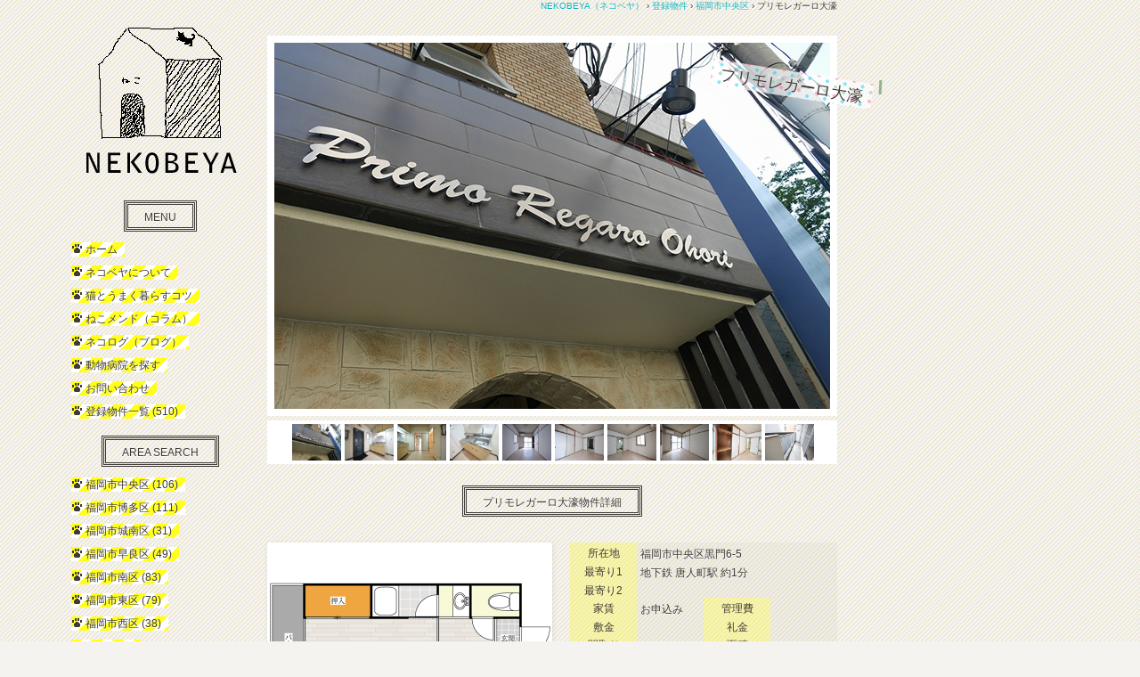

--- FILE ---
content_type: text/html; charset=UTF-8
request_url: http://nekobeya.net/bukken/21631
body_size: 30981
content:
<!DOCTYPE html>
<html lang="ja" xmlns:og="http://ogp.me/ns#" xmlns:fb="http://www.facebook.com/2008/fbml">
<head>
<meta charset="UTF-8">
<meta http-equiv="X-UA-Compatible" content="IE=9" />
<!--
　∧,,∧
（=・ω・） ﾐｬｰ　
（,, ｕｕﾉ 
-->
<meta property="og:url" content="http://nekobeya.net/bukken/21631/" />
<meta property="og:locale" content="ja_JP" />
<meta property="og:site_name" content="NEKOBEYA（ネコベヤ）">
<meta property="og:title" content="「プリモレガーロ大濠」福岡市中央区黒門の猫と住める賃貸マンション - NEKOBEYA（ネコベヤ）">
<meta property="og:description" content="唐人町駅まで徒歩1分！立地重視の方におすすめ！">
<meta property="og:image" content="http://nekobeya.net/wordpress/wp-content/uploads/2021/08/DSC_2196.jpg">
<meta property="og:type" content="article">
<meta name="apple-mobile-web-app-capable" content="yes" />
<meta name="apple-mobile-web-app-status-bar-style" content="black-translucent" />
<meta name="description" content="唐人町駅まで徒歩1分！立地重視の方におすすめ！" />
<meta name="keywords" content="ネコベヤ,NEKOBEYA,ねこ部屋,猫部屋,猫 福岡賃貸" />
<title>「プリモレガーロ大濠」福岡市中央区黒門の猫と住める賃貸マンション - NEKOBEYA（ネコベヤ）</title>
<link rel="alternate" type="application/rss+xml" title="NEKOBEYA（ネコベヤ） RSS Feed" href="http://nekobeya.net/feed/" />
<link rel="shortcut icon" type="image/x-icon" href="http://nekobeya.net/images/favicon.ico" />
<!--<link rel="canonical" href="" />-->
<link rel="stylesheet" type="text/css" href="http://nekobeya.net/wordpress/wp-content/themes/chintai/style.css?20150119a">
<!--<link rel="stylesheet" type="text/css" href="/js/tipsy/tipsy.css">-->
<link rel="stylesheet" type="text/css" href="http://nekobeya.net/wordpress/wp-content/themes/chintai/js/slides/css/global.css">

<style type="text/css" media="screen">@import "http://nekobeya.net/wordpress/wp-content/plugins/wp-custom-fields-search/templates/searchforms.css";</style>
<link rel="alternate" type="application/rss+xml" title="NEKOBEYA（ネコベヤ） &raquo; フィード" href="http://nekobeya.net/feed/" />
<link rel="alternate" type="application/rss+xml" title="NEKOBEYA（ネコベヤ） &raquo; コメントフィード" href="http://nekobeya.net/comments/feed/" />
<link rel='stylesheet' id='contact-form-7-css'  href='http://nekobeya.net/wordpress/wp-content/plugins/contact-form-7/includes/css/styles.css?ver=3.3.3' type='text/css' media='all' />
<script type='text/javascript' src='http://nekobeya.net/wordpress/wp-includes/js/jquery/jquery.js?ver=1.7.1'></script>
<link rel='canonical' href='http://nekobeya.net/bukken/21631/' />
	<style type="text/css">.recentcomments a{display:inline !important;padding:0 !important;margin:0 !important;}</style>
<!--<script type="text/javascript" src="http://ajax.googleapis.com/ajax/libs/jquery/1.7.2/jquery.min.js"></script>-->
<script type="text/javascript" src="http://nekobeya.net/wordpress/wp-content/themes/chintai/js/jquery.color.js"></script>
<script type="text/javascript" src="http://nekobeya.net/wordpress/wp-content/themes/chintai/js/jquery.easing-1.3.min.js"></script>
<!--<script type="text/javascript" src="/js/jquery.instagram.min.js"></script>-->
<script type="text/javascript" src="http://nekobeya.net/wordpress/wp-content/themes/chintai/js/jquery.tile.js.min.js"></script>
<script type="text/javascript" src="http://nekobeya.net/wordpress/wp-content/themes/chintai/js/tipsy/jquery.tipsy.js"></script>
<script type="text/javascript" src="http://nekobeya.net/wordpress/wp-content/themes/chintai/js/jquery.slideshow.min.js"></script>
<script type="text/javascript" src="http://nekobeya.net/wordpress/wp-content/themes/chintai/js/init.js?20120825"></script>
<!--[if lt IE 9]>
<script type="text/javascript" src="http://nekobeya.net/wordpress/wp-content/themes/chintai/js/jquery.imgr.min.js"></script>
<script src="http://css3-mediaqueries-js.googlecode.com/svn/trunk/css3-mediaqueries.js"></script>
<![endif]-->
<script type="text/javascript" src="http://nekobeya.net/wordpress/wp-content/themes/chintai/js/jquery.cookie.js"></script>
<script type="text/javascript" src="http://nekobeya.net/wordpress/wp-content/themes/chintai/js/slides/js/slides.min.jquery.js"></script>
<script type="text/javascript" src="http://nekobeya.net/wordpress/wp-content/themes/chintai/js/initDetail.js?20120724"></script>
<script type="text/javascript" src="http://maps.google.com/maps/api/js?sensor=false"></script>
        
	
</head>
<body class="single single-bukken postid-21631">
<div id="fb-root"></div>
<script>(function(d, s, id) {
  var js, fjs = d.getElementsByTagName(s)[0];
  if (d.getElementById(id)) return;
  js = d.createElement(s); js.id = id;
  js.src = "//connect.facebook.net/ja_JP/all.js#xfbml=1";
  fjs.parentNode.insertBefore(js, fjs);
}(document, 'script', 'facebook-jssdk'));</script>

	<div id="wrapper" class="clearfix">
		<div id="header" class="clearfix">
						<h2 id="title"><a href="http://nekobeya.net"><img src="http://nekobeya.net/images/logo_mini3.png" alt="NEKOBEYA（ネコベヤ）" width="180" height="50"></a></h2>
						<div id="mainvisual"><a href="http://nekobeya.net"><img src="http://nekobeya.net/wordpress/wp-content/uploads/2012/04/house_mini.png" width="140" height="126" alt="ねこ部屋"></a></div>
            <div id="global" class="clearfix widget-container stripeYellow">
	<div class="borderWrap"><h3 class="widget-title en borderLine">MENU</h3></div>
	<div class="menu-global-container"><ul id="menu-global" class="menu"><li id="menu-item-32" class="menu-item menu-item-type-custom menu-item-object-custom menu-item-home menu-item-32"><a href="http://nekobeya.net/">ホーム</a></li>
<li id="menu-item-34" class="menu-item menu-item-type-post_type menu-item-object-page menu-item-34"><a href="http://nekobeya.net/about/">ネコベヤについて</a></li>
<li id="menu-item-75" class="menu-item menu-item-type-custom menu-item-object-custom menu-item-75"><a href="/knowhow/">猫とうまく暮らすコツ</a></li>
<li id="menu-item-1794" class="menu-item menu-item-type-post_type menu-item-object-page menu-item-1794"><a href="http://nekobeya.net/nekommend/">ねこメンド（コラム）</a></li>
<li id="menu-item-3912" class="menu-item menu-item-type-post_type menu-item-object-page menu-item-3912"><a href="http://nekobeya.net/blog/">ネコログ（ブログ）</a></li>
<li id="menu-item-2494" class="menu-item menu-item-type-custom menu-item-object-custom menu-item-2494"><a target="_blank" href="http://animaldoctor.jp/">動物病院を探す</a></li>
<li id="menu-item-5753" class="menu-item menu-item-type-post_type menu-item-object-page menu-item-5753"><a href="http://nekobeya.net/contact/">お問い合わせ</a></li>
</ul></div>        <ul class="clearfix">
        <li><a href="/bukken/">登録物件一覧 (510)</a></li>
        </ul>
</div>

<div id="sidebar" class="cleafix widget-container stripeYellow">
	<div class="borderWrap"><h3 class="widget-title en borderLine">AREA SEARCH</h3></div>
	<ul class="clearfix">
        <!--<li><a href="/bukken/">登録物件一覧 (<?php// echo wp_count_posts('bukken')->publish; ?>)</a></li>-->
		<li class="cat-item cat-item-3"><a href="http://nekobeya.net/area/chuou/" title="福岡市中央区の猫可賃貸">福岡市中央区 (106)</a>
</li>
	<li class="cat-item cat-item-4"><a href="http://nekobeya.net/area/hakata/" title="福岡市博多区の猫可賃貸">福岡市博多区 (111)</a>
</li>
	<li class="cat-item cat-item-5"><a href="http://nekobeya.net/area/jounan/" title="福岡市城南区の猫可賃貸">福岡市城南区 (31)</a>
</li>
	<li class="cat-item cat-item-6"><a href="http://nekobeya.net/area/sawara/" title="福岡市早良区の猫可賃貸">福岡市早良区 (49)</a>
</li>
	<li class="cat-item cat-item-7"><a href="http://nekobeya.net/area/minami/" title="福岡市南区の猫可賃貸">福岡市南区 (83)</a>
</li>
	<li class="cat-item cat-item-8"><a href="http://nekobeya.net/area/higashi/" title="福岡市東区の猫可賃貸">福岡市東区 (79)</a>
</li>
	<li class="cat-item cat-item-9"><a href="http://nekobeya.net/area/nishi/" title="福岡市西区の猫可賃貸">福岡市西区 (38)</a>
</li>
	<li class="cat-item cat-item-13"><a href="http://nekobeya.net/area/kasuga/" title="春日市の猫可賃貸">春日市 (1)</a>
</li>
	<li class="cat-item cat-item-18"><a href="http://nekobeya.net/area/chikusino/" title="筑紫野市の猫可賃貸">筑紫野市 (3)</a>
</li>
        </ul>
</div>

<div id="search" class="noPrint">
<div class="borderWrap"><h3 class="widget-title en borderLine">NEKOBEYA SEARCH</h3></div>
	<form method='get' class='custom_search widget custom_search_custom_fields__search' action='http://nekobeya.net'>
<input type='hidden' name='search-class' value='DB_CustomSearch_Widget-db_customsearch_widget'/><input type='hidden' name='widget_number' value='preset-default'/><input type='hidden' name='-0' value='bukken'/>		<div class='searchform-params'>
<div class='DropDownField'><div class='searchform-param'><label class='searchform-label'>地域1</label><span class='searchform-input-wrapper'><select name='cs-市区郡-1' ><option value='' selected='selected'>地域指定なし</option><option value='福岡市中央区'>福岡市中央区</option><option value='福岡市博多区'>福岡市博多区</option><option value='福岡市城南区'>福岡市城南区</option><option value='福岡市早良区'>福岡市早良区</option><option value='福岡市南区'>福岡市南区</option><option value='福岡市東区'>福岡市東区</option><option value='福岡市西区'>福岡市西区</option><option value='春日市'>春日市</option><option value='大野城市'>大野城市</option><option value='筑紫郡'>那珂川町</option></select></span></div></div>
<div class='DropDownField'><div class='searchform-param'><label class='searchform-label'>家賃（下限）</label><span class='searchform-input-wrapper'><select name='cs-家賃-2' ><option value='' selected='selected'>家賃下限なし</option><option value='30000'>3万円以上</option><option value='40000'>4万円以上</option><option value='50000'>5万円以上</option><option value='60000'>6万円以上</option><option value='70000'>7万円以上</option><option value='80000'>8万円以上</option><option value='90000'>9万円以上</option><option value='100000'>10万円以上</option></select></span></div></div>
<div class='DropDownField'><div class='searchform-param'><label class='searchform-label'>家賃（上限）</label><span class='searchform-input-wrapper'><select name='cs-家賃-3' ><option value='' selected='selected'>家賃上限なし</option><option value='30001'>3万円以内</option><option value='40001'>4万円以内</option><option value='50001'>5万円以内</option><option value='60001'>6万円以内</option><option value='70001'>7万円以内</option><option value='80001'>8万円以内</option><option value='90001'>9万円以内</option><option value='100001'>10万円以内</option></select></span></div></div>
<div class='DropDownField'><div class='searchform-param'><label class='searchform-label'>間取り</label><span class='searchform-input-wrapper'><select name='cs-間取り-4' ><option value='' selected='selected'>間取り指定なし</option><option value='1R・1K'>1R・1K</option><option value='1DK・1LDK'>1DK・1LDK</option><option value='2K・2DK・2LDK'>2K・2DK・2LDK</option><option value='3K・3DK・3LDK'>3K・3DK・3LDK </option><option value='4K以上'>4K以上</option></select></span></div></div>
</div>
<div class='searchform-controls'>

<input type='submit' name='search' value='Search'/>
</div>
<div class='searchform-spoiler'><a href='http://www.webhammer.co.uk/bespoke-wordpress-plugins' title='Search Plugin by Web Hammer'>Search Plugin by Web Hammer</a></div>
</form>
</div>

<div id="pola" class="cleafix widget-container">
	<div id="catPhoto">
		<div id="frame">
			<img id="nekostagram" src="" width="174" height="174" />
		</div>
				<p>#猫時計<br />ただいまの時刻は、19:47ニャ！</p>
	</div>
</div>

<!--<div id="bannar">
<a href="https://www.pet-home.jp/" target="_blank" rel="nofollow"><img src="https://www.pet-home.jp/images/bn03.jpg" alt="ペットのおうち" width="200" height="51" /></a>
</div>-->
		</div>

		<div id="aside">
			<ul class="bn_list">
				<!-- <li>
					<a target="_blank" href="https://kirin-renovation.jp/report/estate/%e3%83%a9%e3%82%a4%e3%82%aa%e3%83%b3%e3%82%ba%e3%83%9e%e3%83%b3%e3%82%b7%e3%83%a7%e3%83%b3%e9%95%b7%e4%bd%8f%e7%ac%ac%ef%bc%92/">
						<img src="http://nekobeya.net/wordpress/wp-content/themes/chintai/images/bn_bk1.jpg" alt="ライオンズマンション長住第２">
					</a>
				</li> -->
				<!-- <li>
					<a target="_blank" href="https://note.com/kirinapartment/n/n16f2602039ab">
						<img src="http://nekobeya.net/wordpress/wp-content/themes/chintai/images/bn_recruit.png" alt="アルバイト募集">
					</a>
				</li> -->
			</ul>
		</div>
		
		<div id="content" class="clearfix">
			                	<!-- 物件詳細ページ -->
<ol id="breadcrumb">
	<li itemscope itemtype="http://data-vocabulary.org/Breadcrumb"><a href="http://nekobeya.net" itemprop="url"><span itemprop="title">NEKOBEYA（ネコベヤ）</span></a> &rsaquo;</li>
	<li itemscope itemtype="http://data-vocabulary.org/Breadcrumb"><a href="http://nekobeya.net/bukken/" itemprop="url"><span itemprop="title">登録物件</span></a> &rsaquo;</li>
	<li itemscope itemtype="http://data-vocabulary.org/Breadcrumb"><a href="http://nekobeya.net/area/chuou/" itemprop="url"><span itemprop="title">福岡市中央区</span></a> &rsaquo;</li>
	<li itemscope itemtype="http://data-vocabulary.org/Breadcrumb"><span itemprop="title">プリモレガーロ大濠</span></li>
</ol>



						<div id="main">
                       



	<h1 id="bukkenmei">プリモレガーロ大濠</h1><div id="lineTitle">&nbsp;</div>
        
	<div id="bukkenContent">
		<div id="photoWrapper">
			<div id="products">
				<div class=""><div class="slides_container clearfix">
                                	                                        <a><img class="imgr" src="http://nekobeya.net/wordpress/wp-content/uploads/2021/08/P1130114.jpg" alt="" /></a>					                                        <a><img class="imgr" src="http://nekobeya.net/wordpress/wp-content/uploads/2021/08/DSC_2180.jpg" alt="" /></a>					                                        <a><img class="imgr" src="http://nekobeya.net/wordpress/wp-content/uploads/2021/08/DSC_2179.jpg" alt="" /></a>					                                        <a><img class="imgr" src="http://nekobeya.net/wordpress/wp-content/uploads/2021/08/DSC_2182.jpg" alt="" /></a>					                                        <a><img class="imgr" src="http://nekobeya.net/wordpress/wp-content/uploads/2021/08/DSC_2189.jpg" alt="" /></a>					                                        <a><img class="imgr" src="http://nekobeya.net/wordpress/wp-content/uploads/2021/08/DSC_2191.jpg" alt="" /></a>					                                        <a><img class="imgr" src="http://nekobeya.net/wordpress/wp-content/uploads/2021/08/DSC_2192.jpg" alt="" /></a>					                                        <a><img class="imgr" src="http://nekobeya.net/wordpress/wp-content/uploads/2021/08/DSC_2194.jpg" alt="" /></a>					                                        <a><img class="imgr" src="http://nekobeya.net/wordpress/wp-content/uploads/2021/08/DSC_2198.jpg" alt="" /></a>					                                        <a><img class="imgr" src="http://nekobeya.net/wordpress/wp-content/uploads/2021/08/DSC_2200.jpg" alt="" /></a>                                                            <a><img class="imgr" src="http://nekobeya.net/wordpress/wp-content/uploads/2021/08/DSC_2202.jpg" alt="" /></a>					                                        <a><img class="imgr" src="http://nekobeya.net/wordpress/wp-content/uploads/2021/08/DSC_2203.jpg" alt="" /></a>                                                            <a><img class="imgr" src="http://nekobeya.net/wordpress/wp-content/uploads/2021/08/DSC_2204.jpg" alt="" /></a>					                                        <a><img class="imgr" src="http://nekobeya.net/wordpress/wp-content/uploads/2021/08/DSC_2188.jpg" alt="" /></a>                                                            <a><img class="imgr" src="http://nekobeya.net/wordpress/wp-content/uploads/2021/08/DSC_2186.jpg" alt="" /></a>					                                        <a><img class="imgr" src="http://nekobeya.net/wordpress/wp-content/uploads/2021/08/DSC_2185.jpg" alt="" /></a>                                                             <a><img class="imgr" src="http://nekobeya.net/wordpress/wp-content/uploads/2021/08/P1130120.jpg" alt="" /></a>					                                        <a><img class="imgr" src="http://nekobeya.net/wordpress/wp-content/uploads/2021/08/P1130119.jpg" alt="" /></a>                                                             <a><img class="imgr" src="http://nekobeya.net/wordpress/wp-content/uploads/2021/08/P1130117.jpg" alt="" /></a>					                                        <a><img class="imgr" src="http://nekobeya.net/wordpress/wp-content/uploads/2021/08/P1130121.jpg" alt="" /></a>				</div><img id="shield" src="http://nekobeya.net/images/shield.gif" /></div>
				<div class="paginationWrapper">
				<ul class="pagination clearfix">
                                	<li id="img1"><a href="#0"><img src="http://nekobeya.net/wordpress/wp-content/uploads/2021/08/P1130114-188x124.jpg" width="55" height="41" alt="" /></a></li>
										<li><a href="#1"><img src="http://nekobeya.net/wordpress/wp-content/uploads/2021/08/DSC_2180-188x124.jpg" width="55" height="41" alt="" /></a></li>
										<li><a href="#2"><img src="http://nekobeya.net/wordpress/wp-content/uploads/2021/08/DSC_2179-188x124.jpg" width="55" height="41" alt="" /></a></li>
										<li><a href="#3"><img src="http://nekobeya.net/wordpress/wp-content/uploads/2021/08/DSC_2182-188x124.jpg" width="55" height="41" alt="" /></a></li>
										<li><a href="#4"><img src="http://nekobeya.net/wordpress/wp-content/uploads/2021/08/DSC_2189-188x124.jpg" width="55" height="41" alt="" /></a></li>
										<li><a href="#5"><img src="http://nekobeya.net/wordpress/wp-content/uploads/2021/08/DSC_2191-188x124.jpg" width="55" height="41" alt="" /></a></li>
										<li><a href="#6"><img src="http://nekobeya.net/wordpress/wp-content/uploads/2021/08/DSC_2192-188x124.jpg" width="55" height="41" alt="" /></a></li>
										<li><a href="#7"><img src="http://nekobeya.net/wordpress/wp-content/uploads/2021/08/DSC_2194-188x124.jpg" width="55" height="41" alt="" /></a></li>
										<li><a href="#8"><img src="http://nekobeya.net/wordpress/wp-content/uploads/2021/08/DSC_2198-188x124.jpg" width="55" height="41" alt="" /></a></li>
										<li><a href="#9"><img src="http://nekobeya.net/wordpress/wp-content/uploads/2021/08/DSC_2200-188x124.jpg" width="55" height="41" alt="" /></a></li>
                    					<li><a href="#9"><img src="http://nekobeya.net/wordpress/wp-content/uploads/2021/08/DSC_2202-188x124.jpg" width="55" height="41" alt="" /></a></li>
                    					<li><a href="#9"><img src="http://nekobeya.net/wordpress/wp-content/uploads/2021/08/DSC_2203-188x124.jpg" width="55" height="41" alt="" /></a></li>
					                    <li><a href="#9"><img src="http://nekobeya.net/wordpress/wp-content/uploads/2021/08/DSC_2204-188x124.jpg" width="55" height="41" alt="" /></a></li>
                    					<li><a href="#9"><img src="http://nekobeya.net/wordpress/wp-content/uploads/2021/08/DSC_2188-188x124.jpg" width="55" height="41" alt="" /></a></li>
					                    <li><a href="#9"><img src="http://nekobeya.net/wordpress/wp-content/uploads/2021/08/DSC_2186-188x124.jpg" width="55" height="41" alt="" /></a></li>
                    					<li><a href="#9"><img src="http://nekobeya.net/wordpress/wp-content/uploads/2021/08/DSC_2185-188x124.jpg" width="55" height="41" alt="" /></a></li>
					                    <li><a href="#9"><img src="http://nekobeya.net/wordpress/wp-content/uploads/2021/08/P1130120-188x124.jpg" width="55" height="41" alt="" /></a></li>
                    					<li><a href="#9"><img src="http://nekobeya.net/wordpress/wp-content/uploads/2021/08/P1130119-188x124.jpg" width="55" height="41" alt="" /></a></li>
					                    <li><a href="#9"><img src="http://nekobeya.net/wordpress/wp-content/uploads/2021/08/P1130117-188x124.jpg" width="55" height="41" alt="" /></a></li>
                    					<li><a href="#9"><img src="http://nekobeya.net/wordpress/wp-content/uploads/2021/08/P1130121-188x124.jpg" width="55" height="41" alt="" /></a></li>
									</ul>
				</div>
			</div>
		</div>
                <div class="sectionTitle"><div class="borderWrap"><h2 class="borderLine">プリモレガーロ大濠物件詳細</h2></div></div>
		
		<div id="dataWrapper" class="clearfix">
		<div id="madoriImage" class="clearfix">
		<img id="mdr" src="http://nekobeya.net/wordpress/wp-content/uploads/2021/08/2443126d34565e2badddca7ef3c5b286.jpg" width="320" alt="240" />
		</div>
		<div id="bukkenData" class="clearfix">
			<table>
			<tr><th>所在地</th><td colspan="3"><!--福岡県-->福岡市中央区黒門6-5</td></tr>
			<tr><th>最寄り1</th><td colspan="3">地下鉄 唐人町駅 約1分</td></tr>
			<tr><th>最寄り2</th><td colspan="3"></td></tr>
			<tr><th>家賃</th><td class="tw5"> お申込み </td><th class="headTitle">管理費</th><td class="tw5"> </td></tr>
			<tr><th>敷金</th><td> </td><th class="headTitle">礼金</th><td> </td></tr>
			<tr><th>間取り</th><td>1DK</td><th class="headTitle">面積</th><td>20.52㎡㎡</td></tr>
            <tr><th>条件変更</th><td colspan="3"><span class="pink">ネコ飼育時：礼金１ヶ月プラス、賃料3000円アップ/退去時清掃代：4万5000円（税別）</span></td></tr>
			<tr><th>種別</th><td colspan="3">賃貸マンション</td></tr>
			<tr><th>構造</th><td colspan="3">鉄筋コンクリート造</td></tr>
			<tr><th>築年月</th><td colspan="3">1986年3月</td></tr>
			<tr><th>建物階数</th><td>4階</td><th class="headTitle">所在階数</th><td>3階</td></tr>
			<tr><th>取引形態</th><td colspan="3">媒介</td></tr>
			<tr><th>更新日</th><td colspan="3"><span class="pink">2024年1月12日現在、お申し込みが入っています。</span></td></tr>
			</table>
		</div>
		</div>
        
		<table id="setsubi">
		<tr><th>設備など</th><td>バストイレ別/洗面所独立/洗面化粧台/都市ガス/フローリング/エアコン/バルコニー　</td></tr>
                <tr><th>そのほか</th><td>＊写真は別のお部屋です。　町費３００円／２４Ｈコールセンター対応費５００円　　猫の飼育は1匹のみ可</td></tr>
		</table>
		<!--<div class="sectionTitle noPrint"><div class="borderWrap"><h2 class="borderLine">プリモレガーロ大濠周辺マップ</h2></div></div>
		<div id="gMapWrapper"><div id="gMap"></div></div>-->
		
                <div class="sectionTitle noPrint"><div class="borderWrap"><h2 class="borderLine">プリモレガーロ大濠・その他物件へのお問い合わせ</h2></div></div>
                <div id="bukkenContact">
                		<div class="wpcf7" id="wpcf7-f4-t1-o1"><form action="/bukken/21631#wpcf7-f4-t1-o1" method="post" class="wpcf7-form">
<div style="display: none;">
<input type="hidden" name="_wpcf7" value="4" />
<input type="hidden" name="_wpcf7_version" value="3.3.3" />
<input type="hidden" name="_wpcf7_unit_tag" value="wpcf7-f4-t1-o1" />
<input type="hidden" name="_wpnonce" value="3edc3563cb" />
</div>
<div class="tableWrapper">
<table>
<tr id="pageInfo">
<th>ページ情報</th>
<td id="ftd"><span class="wpcf7-form-control-wrap your-subject"><input type="text" name="your-subject" value="" id="bkName" class="wpcf7-form-control wpcf7-text" size="40" /></span></td>
</tr>
<tr>
<th>お問い合わせ内容</th>
<td><span class="wpcf7-form-control-wrap drop-1"><select name="drop-1" class="wpcf7-form-control  wpcf7-select"><option value="この物件について">この物件について</option><option value="物件検索依頼（猫可）">物件検索依頼（猫可）</option><option value="物件検索依頼（猫可以外）">物件検索依頼（猫可以外）</option><option value="その他">その他</option></select></span></td>
</tr>
<tr>
<th><span class="pink">お名前 (必須）</span></th>
<td> <span class="wpcf7-form-control-wrap your-name"><input type="text" name="your-name" value="" class="wpcf7-form-control wpcf7-text wpcf7-validates-as-required" size="40" /></span> </td>
</tr>
<tr>
<th><span class="pink">メールアドレス (必須）</span></th>
<td> <span class="wpcf7-form-control-wrap your-email"><input type="text" name="your-email" value="" class="wpcf7-form-control wpcf7-text wpcf7-email wpcf7-validates-as-required wpcf7-validates-as-email" size="40" /></span> </td>
</tr>
<tr>
<th>電話番号</th>
<td><span class="wpcf7-form-control-wrap your-tel"><input type="text" name="your-tel" value="" class="wpcf7-form-control wpcf7-text" size="40" /></span></td>
</tr>
<tr>
<th>お問い合わせ内容</th>
<td><span class="wpcf7-form-control-wrap your-message"><textarea name="your-message" class="wpcf7-form-control  wpcf7-textarea wpcf7-use-title-as-watermark" cols="40" rows="10" title="「空室状況が知りたい」「内覧したい」「似た部屋を探して」などのお問い合わせ、またはお探しの地域や家賃条件、飼育頭数、希望設備などをご入力ください。"></textarea></span> </td>
</tr>
</table>
<p>◯入力した内容にお間違いがないかもう一度確認し、チェックの上送信ボタンを押してください。<br />◯ご入力いただいた情報は、お問い合わせの返信にのみ利用します。</p>
<p>◉送信後、ご入力いただいたメールアドレスへ<span class="bgYellow">自動返信メールが届きます</span>。<br />◉<span class="bgYellow">3日以上返信が無い場合</span>は、メールが届いていない可能性があります。<br />お手数おかけしますが、お電話にてご連絡ください（092-406-8558）</p>
<p><span class="wpcf7-form-control-wrap send-1"><input type="checkbox" name="send-1" value="1" id="sendOK" class="wpcf7-form-control  wpcf7-acceptance" /></span> <label for="sendOK"> 入力内容を再確認しました</label></p>
</div>
<p><div class="wpcf7-response-output wpcf7-display-none"></div></p>
<div class="tableWrapper">
<p id="sendGO"><input type="submit" value="お問い合わせを送信" class="wpcf7-form-control  wpcf7-submit" /></p>
</div>
</form></div>		</div>

	
	</div>
	<!--bukkenContent-->
	


<div id="bukkenDataArray">
<input id="stringMA" name="stringMA" type="hidden" value="福岡市中央区黒門6-5" />
<input id="stringMT" name="stringMT" type="hidden" value="プリモレガーロ大濠" />
<input id="stringMD" name="stringMD" type="hidden" value="1DK" />
<input id="stringMM" name="stringMM" type="hidden" value=" お申込み " />
<input id="stringURL" name="stringURL" type="hidden" value="http://nekobeya.net/bukken/21631/" />
<input id="stringTP" name="stringTP" type="hidden" value="6" />
<input id="stringComm" name="stringComm" type="hidden" value="唐人町駅まで徒歩1分！立地重視の方におすすめ！" />
<input id="stringTerm" name="stringTerm" type="hidden" value="single" />
</div>

<!--猫とうまく暮らすコツ-->
			</div><!--main-->
		</div><!--content-->
	</div><!--wrapper-->
    <div id="footer">
    <div id="footerCat"></div>
        <ul>
        <li class="page_item page-item-3910"><a href="http://nekobeya.net/blog/">blog</a></li>
<li class="page_item page-item-1132"><a href="http://nekobeya.net/tumblr/">NEKO Tumblr</a></li>
<li class="page_item page-item-10"><a href="http://nekobeya.net/contact/">お問い合わせ</a></li>
<li class="page_item page-item-2580"><a href="http://nekobeya.net/news/">お知らせ</a></li>
<li class="page_item page-item-1792"><a href="http://nekobeya.net/nekommend/">ねこメンド</a></li>
<li class="page_item page-item-6"><a href="http://nekobeya.net/about/">ネコベヤについて</a></li>
<li class="page_item page-item-67"><a href="http://nekobeya.net/knowhow/">猫とうまく暮らすコツ</a></li>
        </ul>
        <div class="copy">福岡市内で猫と住める猫部屋、猫と暮らせる、猫が飼える賃貸マンション・アパート・戸建ての物件情報はNEKOBEYA（ネコベヤ）へ！<br />&copy; 2012 nekobeya.net</div>
    </div><!--footer-->

<div id="toTop">
<p id="page-top2"><img src="http://nekobeya.net/images/neko_ball.gif" width="25" height="100" /></p>
<p id="page-top"><img src="http://nekobeya.net/images/neko_jump.gif" width="25" height="100" /></p>
</div>
<div id="loadbar"><img src="http://nekobeya.net/images/loadbar.gif" width="53" height="6" /></div>
<script type="text/javascript" src="http://nekobeya.net/wordpress/wp-content/themes/chintai/js/initNekostagram.js"></script>
<script type='text/javascript' src='http://nekobeya.net/wordpress/wp-content/plugins/contact-form-7/includes/js/jquery.form.min.js?ver=3.25.0-2013.01.18'></script>
<script type='text/javascript'>
/* <![CDATA[ */
var _wpcf7 = {"loaderUrl":"http:\/\/nekobeya.net\/wordpress\/wp-content\/plugins\/contact-form-7\/images\/ajax-loader.gif","sending":"\u9001\u4fe1\u4e2d ...","cached":"1"};
/* ]]> */
</script>
<script type='text/javascript' src='http://nekobeya.net/wordpress/wp-content/plugins/contact-form-7/includes/js/scripts.js?ver=3.3.3'></script>
<script type="text/javascript" src="http://nekobeya.net/wordpress/wp-content/themes/chintai/js/jquery.gmap3.js"></script>
<script type="text/javascript" src="http://nekobeya.net/wordpress/wp-content/themes/chintai/js/jquery.gmap3.option.js?20120724"></script>
<script type="text/javascript">

  var _gaq = _gaq || [];
  _gaq.push(['_setAccount', 'UA-38348575-1']);
  _gaq.push(['_trackPageview']);

  (function() {
    var ga = document.createElement('script'); ga.type = 'text/javascript'; ga.async = true;
    ga.src = ('https:' == document.location.protocol ? 'https://ssl' : 'http://www') + '.google-analytics.com/ga.js';
    var s = document.getElementsByTagName('script')[0]; s.parentNode.insertBefore(ga, s);
  })();

</script>
</body>
<!--<script type="text/javascript" src="http://www.zazar.net/developers/jquery/zrssfeed/jquery.zrssfeed.js"></script>
<script type="text/javascript">
$(function(){$('#instaRSS').rssfeed('http://instagram.com/tags/猫/feed/recent.rss', {limit:1,header:false,content:false});});
</script>-->
</html>

--- FILE ---
content_type: text/css
request_url: http://nekobeya.net/wordpress/wp-content/themes/chintai/style.css?20150119a
body_size: 31866
content:
@charset "utf-8";
/*
Theme Name: Chintai
Theme URI: http://
Author: Masakazu Kaneko
Author URI: http://nevermind.st/
Description: 不動産物件用テンプレート。
Version: 0.1
License:
License URI:
Tags:
*/

/*
font-family:'Bell Gothic W01 Black 691900';
font-family:'Bell Gothic W01 Bold 691903';
font-family:'Bell Gothic W01 Light';
*/

/* =Reset default browser CSS. Based on work by Eric Meyer: http://meyerweb.com/eric/tools/css/reset/index.html
-------------------------------------------------------------- */

html, body, div, span, applet, object, iframe,
h1, h2, h3, h4, h5, h6, p, blockquote, pre,
a, abbr, acronym, address, big, cite, code,
del, dfn, em, font, ins, kbd, q, s, samp,
small, strike, strong, sub, sup, tt, var,
dl, dt, dd, ol, ul, li,
fieldset, form, label, legend,
table, caption, tbody, tfoot, thead, tr, th, td {
	border: 0;
	font-family: inherit;
	font-size: 100%;
	font-style: inherit;
	font-weight: inherit;
	margin: 0;
	outline: 0;
	padding: 0;
	vertical-align: baseline;
}
:focus {/* remember to define focus styles! */
	outline: 0;
}
body {
	background: #fff;
	line-height: 1;
	-webkit-text-size-adjust: none;
}
ol, ul {
	list-style: none;
}
table {/* tables still need 'cellspacing="0"' in the markup */
	border-collapse: separate;
	border-spacing: 0;
}
caption, th, td {
	font-weight: normal;
	text-align: left;
}
blockquote:before, blockquote:after,
q:before, q:after {
	content: "";
}
blockquote, q {
	quotes: "" "";
}
a img {
	border: 0;
}
article, aside, details, figcaption, figure,
footer, header, hgroup, menu, nav, section {
	display: block;
}

::selection {
background:#b7e6e9;
color:#403A38;
}

::-moz-selection{
background:#b7e6e9;
color:#403A38;
}


/* =Structure
----------------------------------------------- */

html,body {
background:#f1f1ee;
background:url(http://nekobeya.net/images/db2.gif) 0 0 repeat #f4f3f0;
font-family:Bell Gothic Std,facitweb,Verdana,Trebuchet MS,'ヒラギノ丸ゴ Pro W4', 'Hiragino Maru Gothic Pro', メイリオ, Meyryo, HG丸ゴシックM-PRO, 'ヒラギノ角ゴ Pro W3', 'Hiragino Kaku Gothic Pro', Osaka, 'MS ゴシック', sans-serif;
font-weight:normal;
text-align: center;
margin: 0 auto;
color:#403A38;
font-size: 12px;
line-height:1.4;
}
*{
margin:0;
padding:0;
font-family:Bell Gothic Std,facitweb,Verdana,Trebuchet MS,'ヒラギノ丸ゴ Pro W4', 'Hiragino Maru Gothic Pro', メイリオ, Meyryo, HG丸ゴシックM-PRO, 'ヒラギノ角ゴ Pro W3', 'Hiragino Kaku Gothic Pro', Osaka, 'MS ゴシック', sans-serif;
}
.en12{
font-family:Courier;
font-size:12px !important;
}
.en14{
font-family:Courier;
font-size:14px !important;
}
.shadow1{
-webkit-box-shadow: 1px 1px 2px 0px #999; /* Safari, Chrome用 */
-moz-box-shadow: 1px 1px 2px 0px #999; /* Firefox用 */
-ms-box-shadow: 1px 1px 2px 0px #999; /* IE用 */
-o-box-shadow: 1px 1px 2px 0px #999; /* Opera用 */
box-shadow: 1px 1px 2px 0px #999; /* CSS3 */
}
.shadow2{
-webkit-box-shadow: 2px 2px 4px 0px #999; /* Safari, Chrome用 */
-moz-box-shadow: 2px 2px 4px 0px #999; /* Firefox用 */
-ms-box-shadow: 2px 2px 4px 0px #999; /* IE用 */
-o-box-shadow: 2px 2px 4px 0px #999; /* Opera用 */
box-shadow: 2px 2px 4px 0px #999; /* CSS3 */
}
.shadow3{
-webkit-box-shadow: 3px 3px 5px 0px #999; /* Safari, Chrome用 */
-moz-box-shadow: 3px 3px 5px 0px #999; /* Firefox用 */
box-shadow: 3px 3px 5px 0px #999; /* CSS3 */
}
a{outline:none;}
a:link, a:visited {
color: #77543a;
color:#403A38;
text-decoration: underline;
text-decoration:none;
}
a:hover, a:active {
color: #574229;
color:#403A38;
text-decoration: none;
}

#breadcrumb a:link, #breadcrumb a:visited, #content a:link, #content a:visited{color:#0fb1bb;}
#breadcrumb a,#footer li a{padding-top:1px;}
#content a:hover, #content a:active{}


a.button{
display:block;
padding-top:3px;
/*background:url(http://nekobeya.net/images/bg_brown_10.png) 0 0 repeat;*/
background-color:#fff;
border:1px solid #b7b195;
-webkit-border-radius:5px;
moz-border-radius:5px;
-ms-border-radius:5px;
-o-border-radius:5px;
border-radius:5px;
font-size:12px;
}
a.button:hover{
/*background:url(http://nekobeya.net/images/stripe_yellow_anim2.gif) 0 0 repeat;*/
background-color:#fcfc1a;
}

/*Safari and Chrome hack*/
@media screen and (-webkit-min-device-pixel-ratio:0) {
a.button{
display:block;
padding-top:3px;
background:url(http://nekobeya.net/images/bg_brown_10.png) 0 0 repeat transparent;
border:1px solid #b7b195;
-webkit-border-radius:5px;
moz-border-radius:5px;
-ms-border-radius:5px;
-o-border-radius:5px;
border-radius:5px;
font-family:Bell Gothic Std,facitweb,Verdana,Trebuchet MS,'ヒラギノ丸ゴ Pro W4', 'Hiragino Maru Gothic Pro', メイリオ, Meyryo, HG丸ゴシックM-PRO, 'ヒラギノ角ゴ Pro W3', 'Hiragino Kaku Gothic Pro', Osaka, 'MS ゴシック', sans-serif !important;
}

a.button:hover{
background:url(http://nekobeya.net/images/stripe_yellow_anim2.gif) 0 0 repeat transparent;
}
}

a.button,  x:-moz-any-link{
display:block;
padding-top:3px;
background:url(http://nekobeya.net/images/bg_brown_10.png) 0 0 repeat transparent;
border:1px solid #b7b195;
-webkit-border-radius:5px;
moz-border-radius:5px;
-ms-border-radius:5px;
-o-border-radius:5px;
border-radius:5px;
}

a.button:hover,  x:-moz-any-link  {
background:url(http://nekobeya.net/images/stripe_yellow_anim2.gif) 0 0 repeat transparent;
}

img{border:none;}
.pink{color:#f69;}
.yellow{color:#fcfc1a;}
.green{color:#36783b;}
.brown{color:#b7b195;}
.bgPink{color:#fff; background-color:#f69;}
.bgYellow{background-color:#fcfc1a;}
.bgGreen{color:#fff; background-color:#36783b;}

.barSection1{display:block;width:640px;height:60px;margin-bottom:30px;
background:url(http://nekobeya.net/images/bar_section1.png) 0 0 repeat-x;}
.barSection2{display:block;width:640px;height:60px;
background:url(http://nekobeya.net/images/bar_section2.png) 0 0 repeat-x;}
.barSection3{display:block;width:640px;height:60px;
background:url(http://nekobeya.net/images/bar_section3.png) 0 0 repeat-x;}

.textC{text-align:center !important;}
.textR{text-align:right !important;}
.textL{text-align:left !important;}

.textS1{text-shadow:0 1px 0 #fff;}

.hid{
display:none;
}

/* CLEARFIX */
.clearfix:after {
content: ".";
display: block;
height: 0;
clear: both;
visibility: hidden;
}
.clearfix:{ display: inline-block; }
* html .clearfix:{ height: 1%; }
.clearfix:{ display: block; }

/* #wrapper{
width:860px;
margin:40px auto;
} */
#wrapper {
	width:1120px;
	margin:40px auto;
}


/* #header{
width:200px;
float:left;
position:relative;
} */
#header{
	width:200px;
	float:left;
	position:relative;
	padding-right: 20px;
}

#aside {
	display: block;
	width:230px;
	float:right;
	padding-left: 20px;
}

#aside .bn_list {

}

#aside .bn_list li {
	margin-bottom: 20px;
}

#aside .bn_list li a {
	display: block;
    width: 100%;
    height: 100%;
	transition: opacity .2s;
}

#aside .bn_list li a:hover {
	opacity: 0.7;
}

#aside .bn_list li img {
	display: block;
	width: 100%;
	height: auto;
}


#title{
position:absolute;
top:130px;
z-index:5000;
padding-left:10px;
}

#title img{
width:180px;
}

#header #mainvisual{
width:140px;
height:126px;
margin:-10px auto 20px;
overflow:hidden;
}

#widget-title{
width:100%;
float:left;
width:200px;
}

#global{
margin-top:80px;
}

.widget-container{
position:relative;
margin-bottom:20px;
/*border-top:1px solid #000;*/
}

.borderWrap{
border:1px solid #403A38;
display:inline;
padding:11px 1px 8px;
}

.borderLine{
border:#403A38 double;
padding:4px 18px;
padding-top:7px;
display:inline;
}

.widget-container ul, #catPhoto{
margin-top:20px;
}

#instaRSS{
display:none;
}

.widget-container li{
padding:0;
overflow:hidden;
float:left;
clear:both;
margin-bottom:10px;
background-position:0 0;
background-repeat:repeat;
background-color:#fff;
background-image:url(http://nekobeya.net/images/stripe_yellow_anim2.gif);
background-image:none¥9;
}

/* IE8ハック */
html>/**/body .selector {
    filter /***/:alpha(Style=3,Opacity=0,FinishOpacity=0)9;
}

.widget-container li:hover{
-moz-transform: rotate(-3deg);
-webkit-transform: rotate(-3deg);
-ms-transform: rotate(-3deg);
-o-transform: rotate(-3deg);
transform: rotate(-3deg);
-webkit-transform-origin:35% 0;
-moz-transform-origin:35% 0;
-ms-transform-origin:35% 0;
-o-transform-origin:35% 0;
transform-origin:35% 0;
box-shadow:1px 1px 5px rgba(153, 153, 153, 0.2);
}

.stripeLink{
background:url(http://nekobeya.net/images/stripe_yellow_anim2.gif) 0 0 repeat #fff;
}

.bgImage{
display:block;
width:0;
height:0;
padding:4px 4px;
padding-top:7px;
background-color:transparent;
}

.widget-container li a{
padding:6px 8px 6px 16px;
background:url(http://nekobeya.net/images/cat_hand.png) 0 45% no-repeat;
background:url(http://nekobeya.net/images/cat_hand.png) 0 55% no-repeat\9;/*IE hack*/
}

#catPhoto{
background:url(http://nekobeya.net/images/pola2.png) 0 0 no-repeat;
position:relative;
width:200px;
height:263px;
-webkit-transform: rotate(6deg);
-moz-transform: rotate(6deg);
-ms-transform: rotate(6deg);
-o-transform: rotate(6deg);
transform: rotate(6deg);
}

#catPhoto #frame{
position:absolute;
width:174px;
height:174px;
overflow:hidden;
text-align:center;
top:38px;
left:12px;
background:url(http://nekobeya.net/images/loading.gif) #F4F3F0 50px 50px no-repeat;
}

#catPhoto  #frame img{
display:none;
position:absolute;
top:0;
left:0;
width:174px;
height:174px;

/*display:none;*/
}

#catPhoto ul{
display:none;
}

#instaPhoto{
display:none;
}

/* #content{
width:640px;
float:right;
position:relative;
font-size:12px;
} */
#content{
	width:640px;
	float:left;
	position:relative;
	font-size:12px;
}


.post-type-archive-bukken #content,
.tax-area #content {
padding-top:6px;
}

#content main{
float:left;
}

#catPhoto p{
font-size:10px;
position:absolute;
bottom:14px;
padding-left:24px;
text-align:center;
}

#gMapWrapper{
width:632px;
height:418px;
padding:1px;
border:3px solid #403A38;
overflow:hidden;
margin-bottom:38px;
z-index:8000;
display:block;
}

.tax-area #gMapWrapper{
width:632px;
height:418px;
display:block;
padding:1px;
border:3px solid #403A38;
overflow:hidden;
margin-bottom:38px;
z-index:8000;
/*position:fixed\9;*/
top:40px\9;
}

/*@media screen and (min-height: 800px) {
.tax-area #gMapWrapper{
position:fixed;
top:40px;
}
}

@media screen and (max-height: 799px) {
.tax-area #gMapWrapper{
position:static;
top:auto;
}
}

@media screen and (max-device-width: 480px) {
.tax-area #gMapWrapper{
position:static;
top:auto;
}
}

@media screen and (min-height: 800px) {
div:nth-of-type(1) .tax-area #gMapWrapper{
position:fixed;
top:40px;
border:none;
margin:3px;
}
}

@media screen and (max-height: 799px) {
div:nth-of-type(1) .tax-area #gMapWrapper{
position:static;
top:auto;
border:3px solid #403A38;
}
}

@media screen and (max-device-width: 480px) {
div:nth-of-type(1) .tax-area #gMapWrapper{
position:static;
top:auto;
border:3px solid #403A38;
}
}*/

#gMap{
background:#fff;
border:1px solid #403A38;
width:630px;
height:416px;
}

div:nth-of-type(1) .tax-area #gMap{
background:#fff;
border:1px solid #403A38;
width:630px;
height:416px;
}

.home #gMapWrapper, .post-type-archive-knowhow #gMapWrapper, .single-knowhow #gMapWrapper, .page-template #gMapWrapper, .page-template-default #gMapWrapper, .post-type-archive-nekommend #gMapWrapper, .single-nekommend #gMapWrapper{
height:437px;
overflow:visible;
position:relative;
}
.home #gMap, .post-type-archive-knowhow #gMap, .single-knowhow #gMap, .page-template #gMap, .page-template-default #gMap, .post-type-archive-nekommend #gMap, .single-nekommend #gMap{
height:435px;
overflow:hidden;
}

#news,#news2{
padding-bottom:20px;
line-height:1.8;
}

#news p {
	padding: 10px 0;
	border-bottom: 1px dashed #403A38;
}

#news p .pink {
	display: inline-block;
	padding-right: 10px;
}

#news p big {
	font-size: 1.1em;
}

#news2{
margin-top:12px;
}

#pager{
position:absolute;
bottom:0;
left:0;
z-index:9999;
width:200px;
height:100px;
overflow:hidden;
}

#pager a{
background-image:url(http://nekobeya.net/images/next.png);
background-position:-10px 0;
background-repeat:no-repeat;
display:inline-block;
width:200px;
height:100px;
}

#pager a#return{
background-image:url(http://nekobeya.net/images/return.png);
}

#pager a:hover{
background-position:-10px -100px;
}

.single-bukken #gMapWrapper{
margin-top:20px;
}

.gm-style div
.gm-style .gm-style-iw, .gm-style .gm-style-iw a, .gm-style .gm-style-iw span, .gm-style .gm-style-iw label, .gm-style .gm-style-iw div{
/*-webkit-border-radius:5px;
moz-border-radius:5px;*/
/*-ms-border-radius:5px;
-o-border-radius:5px;
border-radius:5px;*/
font-family:Bell Gothic Std,facitweb,Verdana,Trebuchet MS,'ヒラギノ丸ゴ Pro W4', 'Hiragino Maru Gothic Pro', メイリオ, Meyryo, HG丸ゴシックM-PRO, 'ヒラギノ角ゴ Pro W3', 'Hiragino Kaku Gothic Pro', Osaka, 'MS ゴシック', sans-serif !important;
font-size:12px !important;
font-weight:normal !important;
}

.fukidashi{
overflow:hidden !important;
font-family:Bell Gothic Std,facitweb,Verdana,Trebuchet MS,'ヒラギノ丸ゴ Pro W4', 'Hiragino Maru Gothic Pro', メイリオ, Meyryo, HG丸ゴシックM-PRO, 'ヒラギノ角ゴ Pro W3', 'Hiragino Kaku Gothic Pro', Osaka, 'MS ゴシック', sans-serif !important;
font-size:12px !important;
}

.single-bukken .fukidashi{
overflow:hidden !important;
padding:0 !important;
width:280px !important;
height:90px !important;
}

/*.single-bukken .fukidashi h4, .single-bukken .fukidashi p{
min-width:280px;
}*/

.single-bukken .fukidashi h4{
}

.single-bukken .fukidashi p{
text-align:justify !important;
line-height:1.4 !important;
}

#bukkenList{
margin-top:20px;
display:block;
}


#bukkenList li{
width:192px;
float:left;
margin-right:32px;
margin-bottom:74px;
position:relative;
/*border-bottom:1px dashed #b7b195;*/
}

.bkPhotoWrapper{
padding:2px;
background:url(http://nekobeya.net/images/bg_50/bg_502.png) 0 0 repeat;
-webkit-border-radius:5px;
-moz-border-radius:5px;
-ms-border-radius:5px;
-o-border-radius:5px;
border-radius:5px;
}

.bkPhotoWrapper:hover{
background-image:url(http://nekobeya.net/images/bg_50/bg_504.png);
}

.bkPhoto{
width:188px;
height:124px;
display:block;
}

.bkPhoto img{
width:188px;
height:124px;
-webkit-border-radius:3px;
-moz-border-radius:3px;
-ms-border-radius:3px;
-o-border-radius:3px;
border-radius:3px;
}

#bukkenList .thumb{
  opacity:0;FX/Opera/Safari/Chrome
  -ms-filter:"alpha(opacity=0)";IE8
  filter:alpha(opacity=0);IE6/IE7
}

.dataWrapper{
display:block;
/*width:100%;
height:100%;
background:url(http://nekobeya.net/images/db2.gif) 0 0 repeat #b7b195;*/
}

.dataWrapper h3{
margin-top:10px;
margin-bottom:10px;
line-height:1;
}

.dataWrapper h3 a{
padding-top:3px;
padding-left:15px;
background:url(http://nekobeya.net/images/icon_house.png) 0 60% no-repeat;
background:url(http://nekobeya.net/images/icon_house.png) 0 60% no-repeat\9;/*IE hack*/
}

/* IE9 hack */
:root .dataWrapper h3 a{
padding-top:0 \0/IE9;
background:url(http://nekobeya.net/images/icon_house.png) 0 60% no-repeat \0/IE9;/*IE hack*/
background-color:#000 \0/IE9;/*IE hack*/
}

.dataWrapper p{
text-align:justify;
padding:0 2px 0.5em;
}

.dataWrapper p .add{
padding-top:2px;
/*background-color:#ff3;
cursor:pointer;*/
}

.more{
display:block;
width:192px;
height:32px;
position:absolute;
overflow:hidden;
bottom:-32px;
left:0;
background:url(http://nekobeya.net/images/more2.png) 0 0 no-repeat;
}

.more a{
display:block;
width:32px;
height:32px;
padding-top:32px;
margin:0 auto;
background-position:0 0;
background-image:url(http://nekobeya.net/images/more3.png) ;
}

.dataWrapper a.button{
margin:6px auto;
}

.fukidashi h4{
font-weight:bold;
font-size:12px;
margin-bottom:2px;
margin-left:10px;
}

.fukidashi p{
line-height:1.8;
color:#f36;
margin-left:10px;
}

.fukidashi a{
padding-left:1em;
padding-right:1em;
margin-left:10px;
width:120px;
}



#footer{
position:relative;
display:block;
width:860px;
min-height:100px;
margin:0 auto 10px;
padding-top:10px;
text-align:center;
/*border-top:1px solid #ccc;*/
background:url(http://nekobeya.net/images/stripe_pink12.png) 0 0 repeat;
}

#footer #footerCat{
position:absolute;
top:-40px;
left:0;
width:860px;
height:60px;
background:url(http://nekobeya.net/images/footer_cat0.png) 0 0 repeat;
}

#footer ul{
margin:20px auto;
}

#footer li{
display:inline;
/*background-color:#fff;*/
padding:2px 2px;
padding-top:4px;
margin-right:8px;
}

#footer li a{
padding:3px 4px 3px 16px;
background:url(http://nekobeya.net/images/cat_hand.png) 0 30% no-repeat;
font-size:10px;
}
#footer li:hover{
/*background:url(http://nekobeya.net/images/stripe_yellow_anim2.gif) 0 0 repeat;
background-color:#fff;*/
}

#footer .copy{
font-size:10px;
}

#cat{
position:absolute;
z-index:1;
top:400px;
left:870px;
}

#map_canvas{
display:block;
width:640px;
height:480px;
}

/* ----------------------------------------------------------------------------------------------------------------------------bukken_detail.tpl */


.sectionTitle{
/*text-align:left;*/
width:640px;
height:33px;
display:block;
margin-top:12px;
}

/*.sectionTitle .borderWrap, .sectionTitle .borderLine{
border-color:#f69;
}*/

/* .tax-area .sectionTitle{
margin-top:384px;
} */

/* @media screen and (max-height: 800px) {
.tax-area .sectionTitle{
margin-top:0 !important;
}
} */

/* @media screen and (max-device-width: 480px) {
.tax-area .sectionTitle{
margin-top:12px;
}
} */

#lineTitle{
position:absolute;
display:inline;
top:50px;
right:-50px;
z-index:290;
-webkit-transform: rotate(3deg);
-moz-transform: rotate(3deg);
-ms-transform: rotate(3deg);
-o-transform: rotate(3deg);
transform: rotate(3deg);
background:url(http://nekobeya.net/images/bg_green_50.png) 0 0 repeat;
}

.single-bukken h1{
font-size:18px;
padding:4px 10px 0;
position:absolute;
top:40px;
right:-40px;
z-index:300;
-webkit-transform: rotate(9deg);
-moz-transform: rotate(9deg);
-ms-transform: rotate(9deg);
-o-transform: rotate(9deg);
transform: rotate(9deg);
background:url(http://nekobeya.net/images/bg_colorful_70.png) repeat scroll 0pt 0pt transparent;
text-shadow: 0 0 1px #fff;
}

/*#content .borderLine, #content .borderWrap{
border-color:#f69;
}*/

#photoWrapper{
width:640px;
display:block;
margin-bottom:35px;
}


#madoriImage{
width:320px;
height:240px;
overflow:hidden;
float:left;
box-shadow:1px 1px 5px rgba(153, 153, 153, 0.2);
}

/*または#mdr*/
#madoriImage img{
width:320px;
height:240px;
-webkit-border-radius:3px;
-moz-border-radius:3px;
-ms-border-radius:3px;
-o-border-radius:3px;
border-radius:3px;
/* behavior: url(border-radius.htc);for IE */
}

#dataWrapper{
display:block;
width:640px;
margin-top:20px;
}

#bukkenData{
float:right;
}

#bukkenData table{
width:300px;
}

#bukkenData table th, #setsubi th{
width:25%;
text-align:center;
/*background-color:#fff;*/
background:url(http://nekobeya.net/images/bg_yellow_30.png) 0 0 repeat;
padding:4px 4px 0 4px;
vertical-align:middle;
}

.headTitle{
width:25%;
}

#bukkenData table td{
text-align:left;
padding:4px 4px 0;
width:25%;
background:url(http://nekobeya.net/images/bg_brown_10.png) 0 0 repeat;
}

#bukkenData table td.even{
background:url(http://nekobeya.net/images/bg_yellow_10.png) 0 0 repeat;
}

/*Chrome,Safari hack*/
@media screen and (-webkit-min-device-pixel-ratio:0) {
#bukkenData table td{
padding:5px 4px 0;
}
}


#setsubi{
width:640px;
display:block;
margin-bottom:35px;
}

#setsubi th{
vertical-align:middle;
width:66px;
padding:4px 4px 0 4px;
}

#setsubi td{
text-align:left;
width:558px;
padding:4px 4px 0 4px;
background:url(http://nekobeya.net/images/bg_brown_10.png) 0 0 repeat;
}

.tableWrapper{
overflow:hidden;
margin-top:12px;
}

.tableWrapper p{
margin-bottom:15px;
}

#bukkenContact table{
margin:0 0 20px 14px;
}

#bukkenContact p{
padding-top:1px;
}

#bukkenContact p span{
background: url(http://nekobeya.net/images/bg_yellow_30.png) 0 0 repeat;
}

#bukkenContact table th, #bukkenContact table td{
padding:8px 4px 4px;
}

#bukkenContact table th{
vertical-align:middle;
text-align:right;
}

#bukkenContact table td{
vertical-align:middle;
}

#bukkenContact table td input, #bukkenContact table td textarea, #bukkenContact table td select{
padding:4px 4px 0;
font-size:14px;
border:1px solid #403A38;
border-color:#b7b195;
-webkit-border-radius:4px;
-moz-border-radius:4px;
-ms-border-radius:4px;
-o-border-radius:4px;
border-radius:4px;
}

/*Chrome,Safari hack*/
@media screen and (-webkit-min-device-pixel-ratio:0) {
#bukkenContact table td input, #bukkenContact table td textarea, #bukkenContact table td select{
padding:5px 4px 0;
}
}

#bukkenContact table td input:focus, #bukkenContact table td textarea:focus{
border-color:#f69;
}

label{
color:#f69;
font-size:14px;
}

input#sendOK:hover, label:hover{
cursor:pointer;
}

#sendOK, #sendGO{
vertical-align:middle;
}

#bukkenContact table td input, #bukkenContact table td textarea{
width:330px !important;
}

.wpcf7-mail-sent-ok, .wpcf7-mail-sent-ng, .wpcf7-not-valid-tip, wpcf7-not-valid-tip{
-webkit-border-radius:4px;
-moz-border-radius:4px;
-ms-border-radius:4px;
-o-border-radius:4px;
border-radius:4px;
padding-top:6px !important;
}

.wpcf7-response-output{
margin:0 0 10px !important;
}

.wpcf7-not-valid-tip{
border:none !important;
color:#fff !important;
background:url(http://nekobeya.net/images/bg_pink_70.png) 0 0 repeat !important;
font-size:12px !important;
padding:4px 4px 3px !important;
-webkit-border-radius:4px !important;
-moz-border-radius:4px !important;
-ms-border-radius:4px !important;
-o-border-radius:4px !important;
border-radius:4px !important;
left:1px !important;
top:2px !important;
margin-top:-10px;
width:330px !important;
}

.page-id-10 .wpcf7-not-valid-tip {
padding: 2px 4px 2px !important;
width: 330px !important;
height: 20px !important;
}

/*Safari and Chrome hack
@media screen and (-webkit-min-device-pixel-ratio:0) {
.wpcf7-not-valid-tip{
margin-top:-6px;
}
}*/
/*Safari hack
body:first-of-type .wpcf7-not-valid-tip{
margin-top:-6px;
}*/

#borderPink{
border-color:#f69 !important;
}

/*Firefox hack*/
html >/**/ body. class, x:-moz-any-link, x:default { color : #F00 ; }


/* ----------------------------------------------------------------------------------------------------------------------------paginationList */

.pgn{
display:inline-block;
padding-top:20px;
}

.pgn li{
float:left;
margin-right:6px;
}

.pgn a,  .pgn .current{
display: block;
width:30px;
height:18px;
padding-top:12px;
height: 22px\9;/*IE hack*/
padding-top: 8px\9;/*IE hack*/
line-height:1;
background-color:#fff;
-webkit-border-radius:30px;
-moz-border-radius:30px;
-ms-border-radius:30px;
-o-border-radius:30px;
border-radius:30px;
}

/*Safari and Chrome hack*/
@media screen and (-webkit-min-device-pixel-ratio:0) {
.pgn a,  .pgn .current{
height:20px;
padding-top:10px;
width:29px;
padding-left:1px;
}
}

.pgn a:hover, .pgn .current{
box-shadow:1px 1px 2px rgba(153, 153, 153, 0.5) inset;
background-color:#f5f5f5;
text-shadow:0 -1px 0 #fff;
}

.pgn .current{
}

/* ----------------------------------------------------------------------------------------------------------------------------text shadow */

*{text-shadow:0 1px 0 #fff;}
#bukkenData th, #setsubi th, .wpcf7-not-valid-tip, .wpcf7-select option{text-shadow:none;}

/* ----------------------------------------------------------------------------------------------------------------------------sns buttons */

#sns{
float:right;
margin-top:-30px;
/*margin-right:-42px;
width:100px;*/
width:30px;
margin-right:106px;
height:20px;
}

#sns li{
float:left;
margin-right:0;
margin-left:4px;
}

/* ----------------------------------------------------------------------------------------------------------------------------page to top */

#page-top, #page-top2 {
position: fixed;
bottom: 40px;
right: 20px;
opacity:0; /* FX/Opera/Safari/Chrome */
-ms-filter:"alpha(opacity=0)"; /* IE8 */
filter:alpha(opacity=0); /* IE6/IE7 */
}

#page-top2 {bottom: 20px;}
#toTop{cursor:pointer;}

/* ----------------------------------------------------------------------------------------------------------------------------loading bar */

#loadbar{
opacity:0; /* FX/Opera/Safari/Chrome */
-ms-filter:"alpha(opacity=0)"; /* IE8 */
filter:alpha(opacity=0); /* IE6/IE7 */
position:absolute;
z-index:9999;
}

/* ----------------------------------------------------------------------------------------------------------------------------パンくずリスト */

#breadcrumb{
font-size:10px;
position:absolute;
top:-40px;
right:0;
}

#breadcrumb li, #breadcrumb li a{
display:inline;
font-size:10px;
}

/* ----------------------------------------------------------------------------------------------------------------------------マンガ部分 */

#manga li{
width:630px;
height:435px;
overflow:hidden;
background:url(http://nekobeya.net/images/loading.gif) #F4F3F0 280px 186px no-repeat;
}

#manga li img{
}

#manga li img{
margin-left:-5px;
margin-top:-3px;
display:none;
}


/* ----------------------------------------------------------------------------------------------------------------------------jquery.tipsy.css */

.tipsy { padding: 5px; padding-top:13px; font-size: 10px; opacity: 0.8; filter: alpha(opacity=80); background-repeat: no-repeat;  background-image: url(./js/tipsy/images/tipsy.gif); }
.tipsy-inner { padding: 5px 8px 4px 8px; background-color: black; color: white; max-width: 200px; text-align: center; }
.tipsy-inner { -moz-border-radius:3px; -webkit-border-radius:3px; }
.tipsy-north { background-position: top center; }
.tipsy-south { background-position: bottom center; }
.tipsy-east { background-position: right center; }
.tipsy-west { background-position: left center; }

/*追記ぶん*/
.tipsy{margin-left:0; margin-right:0;padding-right:0; padding-left:3px;}
.tipsy-inner{text-shadow:none !important; line-height:1 !important;}

/* ----------------------------------------------------------------------------------------------------------------------------knowhow */

.post-type-archive-knowhow #main ul, .post-type-archive-nekommend #main ul{
margin-top:20px;
}

.post-type-archive-knowhow #main ul li, .post-type-archive-nekommend #main ul li{
/*list-style-type:decimal !important;*/
line-height:30px;
}

.post-type-archive-knowhow #main ul li a, .post-type-archive-nekommend #main ul li a{
color:#403A38;
background:url(http://nekobeya.net/images/cat_walk.gif) 0 -1px no-repeat;
padding-left:36px;
padding-top:1px;
}

/*.post-type-archive-knowhow #main ul li a:hover, .post-type-archive-nekommend #main ul li a:hover{
color:rgb(15, 177, 187);
}*/

#blogWrapper, #knowhowWrapper, #nekommendWrapper{
background:url(http://nekobeya.net/images/note_waku.gif) 0 0 repeat;
padding:40px;
margin-top:20px;
box-shadow:1px 1px 5px rgba(153, 153, 153, 0.2);
}

#blogContent, #knowhowContent, #nekommendContent{
background:url(http://nekobeya.net/images/note24.gif) 0 0 repeat;
padding-left:20px;
padding-right:20px;
}

.single-nekommend #main p{
text-indent: 1em;
}

.single-post #main p, .single-post #main ul, .single-post #main ol, .single-post #main ul, .single-knowhow #main p, .single-knowhow #main ul, .single-knowhow #main ol, .single-nekommend #main p, .single-nekommend #main ul, .single-nekommend #main ol{
text-align:justify;
font-size:12px;
letter-spacing:1px;
line-height:2;
}

.single-post #main h3, .single-knowhow #main h3, .single-nekommend #main h3{
display:inline-block;
font-size:12px;
letter-spacing:1px;
line-height:2;
background:url(http://nekobeya.net/images/bg_yellow_50.png) 0 14px repeat-x;
margin-bottom:24px;
}

.single-post #min p, .single-knowhow #main p, .single-nekommend #main p{
margin-bottom:24px;
}

.single-knowhow #main img, .single-nekommend #main img{
float:right;
margin-left:12px;
margin-right:-12px
}

.single-knowhow #main .thx{
text-align:right;
font-size:10px;
margin-top:24px;
margin-right:-15px;
}

.single-knowhow #main .thx a{
padding-top:1px;
}

.single-knowhow #main ul, .single-knowhow #main ol, .single-nekommend #main ul, .single-nekommend #main ol{
margin:24px;
}

.single-knowhow #main ol li, .single-nekommend #main ol li{
list-style-type:decimal;
}

.single-knowhow #main ul li, .single-nekommend #main ul li{
list-style-type:disc;
}

.single-knowhow #main ol dt, .single-nekommend #main ol dt{
font-weight:bold;
margin-left:-24px;
}

.single-knowhow #main ol dd, .single-nekommend #main ol dd{
margin-left:-24px;
margin-top:24px;
margin-bottom:24px;
}

.oldpage{
float:left;
}

.newpage{
float:right;
}

.single-post .blog_main_imageWrapper{
background-color:#fff;
margin-left:-40px;
margin-top:-24px;
padding:12px;
display:block;
width:580px;
height:435px;
overflow:hidden;
-moz-transform: rotate(-2deg);
-webkit-transform: rotate(-2deg);
-ms-transform: rotate(-2deg);
-o-transform: rotate(-2deg);
transform: rotate(-2deg);
}

.single-post .blog_main_imageWrapper img{
margin:12px auto auto 12px;
border-radius:8px;
}

.single-post .sectionTitle{
width:520px;
margin-top:48px;
margin-bottom: 12px;
}

.single-post #seal{
display:block;
width:36px;
height:70px;
position:absolute;
top:0;
left:330px;
-moz-transform: rotate(8deg);
-webkit-transform: rotate(8deg);
-ms-transform: rotate(8deg);
-o-transform: rotate(8deg);
transform: rotate(8deg);
}

#blogContent p{
text-align:center !important;
font-size:12px;
line-height:2;
margin-bottom:24px;
}

#blogContent p img{
width:320px !important;
height:240px !important;
margin:12px 0 2px !important;
-webkit-border-radius:4px !important;
-moz-border-radius:4px !important;
-ms-border-radius:4px !important;
-o-border-radius:4px !important;
border-radius:4px !important;
-webkit-box-shadow: 1px 1px 2px 0px #999; /* Safari, Chrome用 */
-moz-box-shadow: 1px 1px 2px 0px #999; /* Firefox用 */
-ms-box-shadow: 1px 1px 2px 0px #999; /* IE用 */
-o-box-shadow: 1px 1px 2px 0px #999; /* Opera用 */
box-shadow: 1px 1px 2px 0px #999; /* CSS3 */
}

/* ----------------------------------------------------------------------------------------------------------------------------about */

#profile{
border:1px dashed #403A38;
padding:10px;
text-align:left;
margin:20px;
float:right;
display:inline-block;
-webkit-border-radius:4px;
-moz-border-radius:4px;
-ms-border-radius:4px;
-o-border-radius:4px;
border-radius:4px;
line-height:18px;
}

#profile  p.pimg{
text-align:center;
}

/* ----------------------------------------------------------------------------------------------------------------------------tumblr */

#tumblrWrapper{
width:640px;
}

.box {
  margin: 0 6px 6px 0;
  padding: 4px;
  background: #fff;
  font-size: 11px;
  line-height: 1.4em;
  float: left;
  width:92px;
  box-shadow:1px 1px 5px rgba(153, 153, 153, 0.2);
  -webkit-border-radius:1px;
-moz-border-radius:1px;
border-radius:1px;
}

.box:hover{
margin:-1px 7px 7px -1px;
box-shadow:2px 2px 6px rgba(153, 153, 153, 0.2);
-webkit-transform: rotate(-2deg);
-moz-transform: rotate(-2deg);
-ms-transform: rotate(-2deg);
-o-transform: rotate(-2deg);
transform: rotate(-2deg);
}

/* ----------------------------------------------------------------------------------------------------------------------------other */

#pageWrapper{
margin-top:20px;
}

.page #main{
line-height:24px;
}

#pageWrapper .sectionTitle{
margin-top:24px;
margin-bottom:20px;
}

.fb-like{
display:inline;
float:right;
margin-top:-30px;
/*margin-right:40px;*/
}

#search{
width:200px;
margin-top:20px;
}

#search select{
display:block;
margin-right:auto;
margin-left:auto;
margin-bottom:10px;
width:120px;
}

#search #areaSelect{
margin-top:20px;
}

input#s{
position:absolute;
top:-400px;
}

#searchsubmit{
cursor:pointer;
width:80px;
}

.searchform-label, .searchform-spoiler{
display:none !important;
}

.custom_search{
margin-top:20px !important;
padding-left:36px !important;
}

.searchform-controls{
text-align:center !Important;
padding-right:35px !important;
}

.searchform-controls input{
cursor:pointer !important;
padding:4px 8px !important;
}

tr#pageInfo{
display:none;
}

#shield {
margin-top: -430px;
margin-left: -320px;
z-index: 50000;
position: absolute;
}


--- FILE ---
content_type: text/css
request_url: http://nekobeya.net/wordpress/wp-content/themes/chintai/js/slides/css/global.css
body_size: 2370
content:
/*
	Slides container
	Important:
	Set the width of your slides container
	Set to display none, prevents content flash
*/

#products{
width:640px;
}

/*image size = 640 x 411*/
#products .slides_container {
width:624px;
height:411px;
border:8px solid #fff;
overflow:hidden;
display:block;
position:relative;
/*display:none;*/
background-color:#fff;
}

/*
	Each slide
	Important:
	Set the width of your slides
	If height not specified height will be set by the slide content
	Set to display block
*/

.slides_container a {
width:624px;
height:411px;
overflow:hidden;
-webkit-border-radius:6px;
-moz-border-radius:6px;
-ms-border-radius:6px;
-o-border-radius:6px;
border-radius:6px;
/* behavior: url(border-radius.htc);for IE */
}

.slides_container a img{
width:640px;
height:480px;
margin-top:-34px;
margin-left:-8px;
}

html>/**/body .slides_container a img{
width /*\**/: 624px\9;
height /*\**/: 411px\9;
margin-top /*\**/: 0\9;
margin-left /*\**/: 0\9;
}

/*
	Next/prev buttons
*/

#products .next,#products .prev {
	position:absolute;
	top:200px;
	left:-24px;
	width:24px;
	height:0;
	padding-top:43px;
	overflow:hidden;
	display:block;
	z-index:101;
}

#products .prev{background-image:url(../img/arrow-prev2_on.png);}

#products .next{
	left:640px;
	background-image:url(../img/arrow-next2_on.png);
}

.prev_bg, .next_bg{
	position:absolute;
	top:0;
	left:0;
	width:24px;
	height:0;
	padding-top:43px;
	overflow:hidden;
	display:block;
	z-index:110;
	background-position:0 0;
}

.prev_bg{background-image:url(../img/arrow-prev2.png);}
.next_bg{background-image:url(../img/arrow-next2.png);}

/*
	Pagination
*/

/*#products .paginationWrapper{
background:#fff;
border-radius:5px;
-webkit-border-radius:5px;
-moz-border-radius:5px;
margin-top:5px;
display:block;
width:614px;
padding-left:26px;
height:49px;
overflow:hidden;
}*/

#products .paginationWrapper {
background: #fff;
margin-top: 5px;
display: block;
width: 590px;
padding-left: 25px;
padding-right: 25px;
height: 48px;
padding-bottom: 1px;
overflow: hidden;
}

#products .pagination {
margin:0 auto;
}

#products .pagination li {
	float:left;
	margin:2px 1px;
	list-style:none;
	width:55px;
	height:41px;
	border:1px solid #fff;
}

#products .pagination li a {
	display:block;
	width:55px;
	height:41px;
	border:1px solid #fff;
}

#products .pagination li.current a {
	border:1px solid #f69;
	margin:0;
}


--- FILE ---
content_type: application/x-javascript
request_url: http://nekobeya.net/wordpress/wp-content/themes/chintai/js/jquery.gmap3.option.js?20120724
body_size: 3795
content:
(function($){
$(window).bind('load', function(){
	$('.tax-area #gMap, .single-bukken #gMap, .post-type-archive-bukken #gMap').each(function(){
		var arrayMA = $("#stringMA").val().split(","); 
		var arrayMT = $("#stringMT").val().split(",");
		var arrayMD = $("#stringMD").val().split(",");
		var arrayMM = $("#stringMM").val().split(".");	//3桁区切りの,がついているのでお金は.（カンマ）
		var arrayURL = $("#stringURL").val().split(",");
		var arrayTP = $("#stringTP").val().split(",");
		var mapDatas = [];
		var mapComm = $('#stringComm').val();
		var singleContent;
		var arrayContent;
		
		var mapCenter = $("#stringTerm").val();
		var lat;
		var long;
		var mapZoom;
		
		if	(mapCenter == "chuou"){lat = 33.584021; long = 130.386257; mapZoom = 13;
		}else if(mapCenter == "hakata"){lat = 33.580517; long = 130.436124; mapZoom = 13;
		}else if(mapCenter == "jounan"){lat = 33.549192; long = 130.370206; mapZoom = 13;
		}else if(mapCenter == "sawara"){lat = 33.566858; long = 130.342998; mapZoom = 13;
		}else if(mapCenter == "minami"){lat = 33.553057; long = 130.426342; mapZoom = 13;
		}else if(mapCenter == "higashi"){lat = 33.649350; long = 130.440845; mapZoom = 12;
		}else if(mapCenter == "nishi"){lat = 33.583306; long = 130.305953; mapZoom = 13;
		}else if(mapCenter == "kasuga"){lat = 33.517926; long = 130.470886; mapZoom = 12;
		}else	{lat = 33.590355; long = 130.401716; mapZoom = 11;}
		
		$('.tax-area').each(function(){
			icons = 9;	//猫アイコン数-1
			for(i = 0; i < arrayMA.length; i++){
				if(i < icons){
					pin = i % icons + 2;
				}else{
					pin = Math.floor(Math.random() * icons + 2);
				}
				//alert(pin);
				mapDatas.push({
							address:arrayMA[i],
							title:arrayMT[i],
							content:'<div class="fukidashi"><h4>'+arrayMT[i]+'</h4><p>'+arrayMD[i]+'　'+arrayMM[i]+'<br /><a class="button" href="'+arrayURL[i]+'">'+'物件詳細ページ'+'</a></p></div>',
							//icon: "http://nekobeya.net/images/g_pin"+arrayTP[i]+".png"
							icon: "http://nekobeya.net/images/g_pin"+pin+".png"
							});
		}
			$("#gMap").gmap3({
				latitude:lat,
				longitude:long,
				zoom:mapZoom,
				stylers: [ { saturation: -62 } ],
				navigationControl: true,
				mapTypeControl: true,
				scaleControl: true,
				wheelControl:false,
				markers:mapDatas
			});
			
			$('#bukkenList li .dataWrapper h3 a').hover(function() {
				var index = $(this).parent().parent().parent().index();
				$.gmap3.panToAddress($("#gMap"), {
				address:arrayMA[index]/*,
				latitude:35,
				longitude:134
				zoom:15*/
			});
			return false;
			});
			
			
		});
		$('.single-bukken').each(function(){
			mapDatas.push({
							address:arrayMA[0],
							title:arrayMT[0],
							content:'<div class="fukidashi"><h4>'+arrayMT[0]+'</h4><p>'+mapComm+'</p></div>',
							icon: "http://nekobeya.net/images/g_pin"+arrayTP[0]+".png",
							openInfo: true
							});
			$("#gMap").gmap3({
				address:arrayMA[0],
				latitude:lat,
				longitude:long,
				zoom:15,
				stylers: [ { saturation: -62 } ],
				navigationControl: true,
				mapTypeControl: true,
				scaleControl: true,
				wheelControl:false,
				markers:mapDatas
			});
			setTimeout(function(){
				$.gmap3.panToAuto($("#gMap"), {
				address:arrayMA[0]/*,
				latitude:35,
				longitude:134*/
				});
			},3000);
		});/*else*/
		
	});
});

})(jQuery);

/*[
				 
			{
				address:'神戸市東灘区',
				title: '神戸市東灘区',
				content: '<div class="hoge"><h4>神戸市東灘区</h4><p>〒123-4567<br />○○○○○○○○○○○○</p></div>',
				openInfo: true
			},
			{
				latitude: 35.181965,
				longitude: 136.903381,
				title: '名古屋',
				content: '<div class="hoge"><h4>名古屋</h4><p>〒123-4567<br />○○○○○○○○○○○○</p></div>',
			}]*/


--- FILE ---
content_type: application/x-javascript
request_url: http://nekobeya.net/wordpress/wp-content/themes/chintai/js/init.js?20120825
body_size: 13641
content:
(function($){
if(navigator.userAgent.indexOf('MSIE 8') != -1 || navigator.userAgent.indexOf('MSIE 7') != -1 || navigator.userAgent.indexOf('MSIE 9') != -1 || navigator.userAgent.indexOf('Chrome') != -1 || navigator.userAgent.indexOf('MSIE 10') != -1 || navigator.userAgent.indexOf('Firefox') != -1){
$(function() {
	$('#manga').each(function(){
		$('#manga').wslide({
			width: 630,
			height: 435,
			duration: 800,
			//fade: true,
			autolink: false,
			effect: 'easeOutExpo'
		});
	});
	
	$('#bukkenList li').each(function(){
		$('#bukkenList li').tile();
	});
	
});
}else if(navigator.userAgent.indexOf('iPhone') != -1 || navigator.userAgent.indexOf('Android') != -1){
$(function() {
	$('#manga').each(function(){
		$('#manga').wslide({
			width: 630,
			height: 435,
			//duration: 800,
			fade: true,
			autolink: false/*,
			effect: 'easeOutExpo'*/
		});
	});
	
	$('#bukkenList li').each(function(){
		$('#bukkenList li').tile();
	});
	
	$('.fukidashi').each(function(){
		$(this).parent().parent().parent("div:last-child").css({borderRadius: '5px'});
	});
}); 
}else if(navigator.userAgent.indexOf('Safari') != -1){
$(function() {
	$('#manga').each(function(){
		$('#manga').wslide({
			width: 630,
			height: 435,
			duration: 800,
			//fade: true,
			autolink: false,
			effect: 'easeOutExpo'
		});
	});
	
	$('#bukkenList li').each(function(){
		$('#bukkenList li').tile();
	});
	
});
}else{
$('head').append('<style type="text/css">#wrapper,#footer,#toTop{display:none;}</style>');
function windowFade(){
    //読み込み時にフェードイン
    $('#wrapper,#footer,#toTop,#main,#tumblrWrapper').fadeIn(400);
    //aタグクリック時にフェードアウト実行
    $('a').click(function(ev){
	var X,Y;
	var url = $(this).attr('href');
	var urlMatch = url.indexOf('#',0);
	var urlMatch2 = url.indexOf('#manga',0);
	var target = $(this).attr("target");
	if(urlMatch == -1 && urlMatch2 == -1 && target != '_blank'){
		X = ev.pageX - 26;
		Y = ev.pageY;
		$('#loadbar').animate({'opacity':1,'left':X,'top':Y},0);
		$('#wrapper,#mainvisual,#breadcrumb,#footer,#toTop,#bukkenmei,#lineTitle,.next_bg').delay(400).animate({'opacity':0},0,function(){
			location.href = url;
		});
		return false;
	}
    });
};

window.onload = function() {
	windowFade();
	$(function() {
	$('#manga').each(function(){
		$('#manga').wslide({
			width: 630,
			height: 435,
			duration: 800,
			//fade: true,
			autolink: false,
			effect: 'easeOutExpo'
		});
	});
	
	$('#bukkenList li').each(function(){
		$('#bukkenList li').tile();
	});
	
	//--------------------------------------------------------------------------InstagramAPI
	/*$('#catPhoto #frame').each(function(){
		var clientId = '7186b56ed9b34246be4328d822fd463a';
		$(this).instagram({
			hash: '猫',
			show: 1,
			clientId: clientId
		});
	});*/
});
	//initialize();
};
window.onunload = function() {
	windowFade();
};
}

/*$(window).bind('load', function(){
	$('#manga li').each(function(){
		var imgs = $('#manga li').length;
		var url;
		for(var i = 0; i < imgs; i++){
			url = '"http://nekobeya.net/images/main_demo'+i+'.png"';
			$('#manga li').eq(i).prepend('<img src='+url+' />');
			$('#manga li img').eq(i).hide();
			$('#manga li img').eq(i).imagesLoaded(function(){
				$(this).delay(400).fadeIn();
				if(i == 5){
					alert('コンプリート');
				}
			});
		}
	});
});*/

$(window).load(function(){
	$('.single-post #seal').each(function(){
		var n1 = Math.floor(Math.random()*15);
		var imgURL = "http://nekobeya.net/images/title_70/title_70"+n1+".png";
		$(this).css({backgroundImage:'url('+imgURL+')'});
	});
});

$(function(){
	$('#manga li img').eq(0).each(function(){
		$(this).hide();
		$(this).imagesLoaded(function(){
			$(this).fadeIn();
		});
	});
	//--------------------------------------------------------------------------トップページマンガページ送り
	$('#pager a').each(function(){
		var index;
		var url;
		$('#pager a:first').hide();
		$(this).click(function(){
			index = $(this).index();
			index2 = index;
			index++;
			//alert(index);
			if(index == 6){
				index = 0;
			}
			//alert(index);
			
			$('#pager a').fadeOut(200);
			$('#pager a').eq(index).delay(1800).fadeIn(400);
		}); 
		
		$(this).one("click",function(){
			if(index2 == 0){
			}else{
			url = '"http://nekobeya.net/images/main_cut'+index2+'.jpg"';
			$('#manga li').eq(index2).prepend('<img src='+url+' />');
			$('#manga li img').eq(index2).hide();
			$('#manga li img').eq(index2).imagesLoaded(function(){
				$(this).delay(400).fadeIn();
			});
			}
		});
	});
	
	/*$('select#areaSelect').bind('change', function() {
		var str = $(this).val();
		$('input#s').val(str);
		//alert(str);
	});*/

	
	$('.blog_main_imageWrapper').each(function(){
		$(this).slideshow({
			timeout: 8000,
			fadetime: 2000/*,
			type: 'random'*/
		});
	});
	
	//--------------------------------------------------------------------------物件一覧、右側の右マージンを0にする
	$('#bukkenList').each(function(){
		$('#bukkenList li:nth-child(3n)').each(function(){
			$(this).css({marginRight:0});
		})
		$('#bukkenList li').tile();
	});
	
	
	//--------------------------------------------------------------------------footer上部のネコ画像をランダムで選択
	$('#footer #footerCat').each(function(){
		var n = Math.floor(Math.random()*3);
		//$(this).prepend('<img src="http://nekobeya.net/images/footer_cat'+n+'.png" />');
		var imgURL = "http://nekobeya.net/images/footer_cat"+n+".png";
		$(this).css({backgroundImage:'url('+imgURL+')'});
	});
	
	//--------------------------------------------------------------------------メニューのマウスオーバー設定、IEとそれ以外で分ける
	if(navigator.userAgent.indexOf('MSIE 8') != -1 || navigator.userAgent.indexOf('MSIE 7') != -1){
	$(function(){
		$('.widget-container li a, .stripeLink a').each(function(){
			//$('.widget-container li').css({backgroundImage:'none'});
			$(this).wrap('<span class="bgImage"></span>');
			$('.bgImage').css({width:'100%',height:'100%',backgroundColor:'#ffffff'});
		});
		
		$('.bgImage').each(function(){
		$(this).hover(function() {
			$(this).stop(true,true).animate({ backgroundColor: '#fcfc1a' }, {duration:600});
			},function() {
				$(this).stop(true,true).delay(200).animate({ backgroundColor: '#ffffff' }, {duration:400});
			});
		});
	});
	}else{
	$(function(){
		$('.widget-container li a, .stripeLink a').each(function(){
			$(this).wrap('<span class="bgImage"></span>');
			$('.bgImage').css({width:'100%',height:'100%',backgroundColor:'#ffffff'});
		});
		$('.bgImage').each(function(){
			$(this).hover(function() {
				$(this).stop(true,true).animate({ backgroundColor: 'transparent',backgroundImage:'url(http://nekobeya.net/images/transparent.png)'}, {duration:600});
				},function() {
					$(this).stop(true,true).delay(200).animate({ backgroundColor: '#ffffff',backgroundImage:'url(http://nekobeya.net/images/note_waku.gif)'}, {duration:400});
				});
			});
		});
	}
	
	//-------------------------------------------------------------------------リンクをマウスオーバーで半透明にする
	$('.dataWrapper h3 a, #breadcrumb a, p a, #sns a, #toTop').each(function(){
		$(this).hover(
		function(){  
			$(this).stop(true,true).animate({'color' : '#34d4da'}, {duration:200});
		},
		function(){
			$(this).stop(true,true).animate({'color' : '#0fb1bb'}, {duration:200});
		});
	});
	
	//-------------------------------------------------------------------------リンクをマウスオーバーで色変えする
	$('.post-type-archive-knowhow #main ul li a, .post-type-archive-nekommend #main ul li a, #footer li a').each(function(){
		$(this).hover(
		function(){  
			$(this).stop(true,true).animate({'color' : 'rgb(15, 177, 187)'}, {duration:200});
		},
		function(){
			$(this).stop(true,true).animate({'color' : '#403A38'}, {duration:200});
		});
	});
	
	//--------------------------------------------------------------------------物件一覧、moreボタンで背景切り替え
	$('.more a').each(function(){
		$(this).hover(
		function(){  
			$(this).stop(true,true).animate({'opacity' : '0'}, {duration:300});
		},
		function(){
			$(this).stop(true,true).delay(100).animate({'opacity' : '1'}, {duration:200});
		});
	});
	
	//--------------------------------------------------------------------------ふきだし
	$('.tipsy').each(function(){
		$(this).tipsy({gravity: 's',fade: true});
	});
	
});



$(window).bind('load', function(){
	//--------------------------------------------------------------------------物件一覧、高さを調整する
	$('.thumb').each(function (i) {
		if(navigator.userAgent.indexOf('MSIE 8') != -1 || navigator.userAgent.indexOf('MSIE 7') != -1 || navigator.userAgent.indexOf('iPhone') != -1){
                $(this).css({'opacity':1});
        	}else{
			$(this).css({'opacity':0});
                	//$(this).delay(i * 200).animate({'opacity':1},{duration:400});
			$(this).delay(i * 200).animate({'opacity':1},{duration:400});
		}
        });
	
	/*$('.bgImage').each(function(){
		$(this).animate({ backgroundImage:'url(http://nekobeya.net/images/note_waku.gif)'}, {duration:0});
	});
	
	$('.instagram-placeholder:first a img').eq(0).each(function(){
		$(this).hide();
		$(this).imagesloaded(function(){
			$(this).fadeIn();
			alert('loaded!');
		});
	});*/
});

$(window).load(function(){
	$('.searchform-controls input').each(function(){
		$(this).val("検　索");
	});
});


//--------------------------------------------------------------------------Instagram画像読み込み（時間差＆フェードイン）

/*var i = 0;
var int=0;
$(window).bind("load", function() {
	
	$('#instaRSS').each(function(){
		var catURL = $('#instaRSS  .instagram-placeholder:first a').attr("href");
		if(navigator.userAgent.indexOf('MSIE') != -1){
		alert(catURL);
		}
		catURL = catURL+'media?size=t';
		//alert(catURL);
		if(catURL == null){
			catURL = 'http://distilleryimage6.s3.amazonaws.com/6f7565e28b6411e1989612313815112c_5.jpg';
			$('#catPhoto p').hide();
		}
		$("#catPhoto #frame").prepend('<img src='+catURL+' />');
		//$('#catPhoto #frame img').hide();
	});
	var int = setInterval("doThis(i)",1000);
});
 
function doThis() {
	$('img:hidden').eq(0).fadeIn();
	//var images = $('img').length;
	//if (i >= images) {
		//clearInterval(int);
	 //}
	//$('img:hidden').eq(0).fadeIn(400);
	//i++;
}*/

/*var i = 0;
var int=0;
$(window).bind("load", function() {
	$('#catPhoto a:first').each(function(){
		var catURL = $(this).attr("href");
		catURL = catURL.replace("_7.jpg", "_5.jpg");
		//alert(catURL);
		if(catURL == null){
			catURL = 'http://distilleryimage6.s3.amazonaws.com/6f7565e28b6411e1989612313815112c_5.jpg';
			$('#catPhoto p').hide();
		}
		$("#catPhoto #frame").prepend('<img src='+catURL+' />');
		$('#catPhoto img').hide();
	});
	var int = setInterval("doThis(i)",1000);
});*/
 
/*function doThis() {
	$('img:hidden').eq(0).fadeIn(400);
	//var images = $('img').length;
	//if (i >= images) {
		//clearInterval(int);
	 //}
	//$('img:hidden').eq(0).fadeIn(400);
	//i++;
}*/


(function($) {
	//--------------------------------------------------------------------------いいね！カウント取得関数
	var likeCount = function (_id, _url) {
	if(!_id)	return;
	var pageURL = (_url) ? _url : location.href;
	//JSONの読み込み
	$.ajax({
		type: 'GET',
		url: 'http://graph.facebook.com/' + pageURL,
		dataType: 'jsonp',
		success: function(data) {
			//読み込み結果
			var count = (data.shares)? data.shares : 0;
			//$('#' + _id).text(count);
			$('#' + _id).attr('title',count+' いいにゃ！');
		}
	});
	}

	//--------------------------------------------------------------------------ツイートカウント取得関数
	var tweetCount = function (_id, _url) {
		if(!_id)	return;
		var pageURL = (_url) ? _url : location.href;
		//JSONの読み込み
		$.ajax({
			type: 'GET',
			url: 'http://urls.api.twitter.com/1/urls/count.json',
			data: {
				url : encodeURI(pageURL),
				noncache: new Date()
			},
			dataType: 'jsonp',
			success: function(data) {
				//読み込み結果
				//$('#' + _id).text(data.count);
				$('#' + _id).attr('title',data.count+' にゃう');
			}
		});
	}

	$(window).bind('load', function(){
		$('#sns').each(function(){
			likeCount('likeCount1');
			//likeCount('likeCount2', 'http://nevermind.st/blog/archives/2564');
			tweetCount('tweetCount1');
			//tweetCount('tweetCount2', 'http://indigonote.com/2011/05/17/javascript-twitter-button/');
			$('#sns,#gMap .gmnoprint').click(function(){
			//return false;
			});
		});
	});
})(jQuery);

if(navigator.userAgent.indexOf('MSIE 8') != -1 || navigator.userAgent.indexOf('MSIE 7') != -1 || navigator.userAgent.indexOf('iPhone') != -1){
}else{
$(function() {
	var showFlug = false;
	var topBtn = $('#page-top');	
	var topBtn2 = $('#page-top2');	
	topBtn.css('bottom', '-125px');
	topBtn2.css('bottom', '-125px');
	$(window).scroll(function () {
		if ($(this).scrollTop() > 400) {
			if (showFlug == false) {
				showFlug = true;
				topBtn2.stop().animate({'bottom' : '20px','opacity' : '1'}, 400, 'easeOutBack'); 
				topBtn.stop().delay(0).animate({'bottom' : '40px','opacity' : '1'}, 300, 'easeInQuart'); 
			}
		} else {
			if (showFlug) {
				showFlug = false;
				topBtn.stop().animate({'bottom' : '-125px'}, 300, 'easeInQuart').animate({'opacity' : '0'}); 
				topBtn2.stop().animate({'bottom' : '-125px'}, 300, 'easeInQuart').animate({'opacity' : '0'}); 
			}
		}
	});
	//スクロールしてトップ
	topBtn.click(function () {
		$('body,html').animate({scrollTop: 0}, 800,'easeInOutQuint');
		return false;
    	});
});
}


})(jQuery);

--- FILE ---
content_type: application/x-javascript
request_url: http://nekobeya.net/wordpress/wp-content/themes/chintai/js/initNekostagram.js
body_size: 15799
content:
(function($) {
	//--------------------------------------------------------------------------猫画像をインスタグラムから引っ張ってくる。
	$(window).bind('load', function(){
		var imgs = new Array(
"http://nekobeya.net/images/nekoclock/nekoclock_1.jpg",
"http://nekobeya.net/images/nekoclock/nekoclock_2.jpg",
"http://nekobeya.net/images/nekoclock/nekoclock_3.jpg",
"http://nekobeya.net/images/nekoclock/nekoclock_4.jpg",
"http://nekobeya.net/images/nekoclock/nekoclock_5.jpg",
"http://nekobeya.net/images/nekoclock/nekoclock_6.jpg",
"http://nekobeya.net/images/nekoclock/nekoclock_7.jpg",
"http://nekobeya.net/images/nekoclock/nekoclock_8.jpg",
"http://nekobeya.net/images/nekoclock/nekoclock_9.jpg",
"http://nekobeya.net/images/nekoclock/nekoclock_10.jpg",
"http://nekobeya.net/images/nekoclock/nekoclock_11.jpg",
"http://nekobeya.net/images/nekoclock/nekoclock_12.jpg",
"http://nekobeya.net/images/nekoclock/nekoclock_13.jpg",
"http://nekobeya.net/images/nekoclock/nekoclock_14.jpg",
"http://nekobeya.net/images/nekoclock/nekoclock_15.jpg",
"http://nekobeya.net/images/nekoclock/nekoclock_16.jpg",
"http://nekobeya.net/images/nekoclock/nekoclock_17.jpg",
"http://nekobeya.net/images/nekoclock/nekoclock_18.jpg",
"http://nekobeya.net/images/nekoclock/nekoclock_19.jpg",
"http://nekobeya.net/images/nekoclock/nekoclock_20.jpg",
"http://nekobeya.net/images/nekoclock/nekoclock_21.jpg",
"http://nekobeya.net/images/nekoclock/nekoclock_22.jpg",
"http://nekobeya.net/images/nekoclock/nekoclock_23.jpg",
"http://nekobeya.net/images/nekoclock/nekoclock_24.jpg",
"http://nekobeya.net/images/nekoclock/nekoclock_25.jpg",
"http://nekobeya.net/images/nekoclock/nekoclock_26.jpg",
"http://nekobeya.net/images/nekoclock/nekoclock_27.jpg",
"http://nekobeya.net/images/nekoclock/nekoclock_28.jpg",
"http://nekobeya.net/images/nekoclock/nekoclock_29.jpg",
"http://nekobeya.net/images/nekoclock/nekoclock_30.jpg",
"http://nekobeya.net/images/nekoclock/nekoclock_31.jpg",
"http://nekobeya.net/images/nekoclock/nekoclock_32.jpg",
"http://nekobeya.net/images/nekoclock/nekoclock_33.jpg",
"http://nekobeya.net/images/nekoclock/nekoclock_34.jpg",
"http://nekobeya.net/images/nekoclock/nekoclock_35.jpg",
"http://nekobeya.net/images/nekoclock/nekoclock_36.jpg",
"http://nekobeya.net/images/nekoclock/nekoclock_37.jpg",
"http://nekobeya.net/images/nekoclock/nekoclock_38.jpg",
"http://nekobeya.net/images/nekoclock/nekoclock_39.jpg",
"http://nekobeya.net/images/nekoclock/nekoclock_40.jpg",
"http://nekobeya.net/images/nekoclock/nekoclock_41.jpg",
"http://nekobeya.net/images/nekoclock/nekoclock_42.jpg",
"http://nekobeya.net/images/nekoclock/nekoclock_43.jpg",
"http://nekobeya.net/images/nekoclock/nekoclock_44.jpg",
"http://nekobeya.net/images/nekoclock/nekoclock_45.jpg",
"http://nekobeya.net/images/nekoclock/nekoclock_46.jpg",
"http://nekobeya.net/images/nekoclock/nekoclock_47.jpg",
"http://nekobeya.net/images/nekoclock/nekoclock_48.jpg",
"http://nekobeya.net/images/nekoclock/nekoclock_49.jpg",
"http://nekobeya.net/images/nekoclock/nekoclock_50.jpg",
"http://nekobeya.net/images/nekoclock/nekoclock_51.jpg",
"http://nekobeya.net/images/nekoclock/nekoclock_52.jpg",
"http://nekobeya.net/images/nekoclock/nekoclock_53.jpg",
"http://nekobeya.net/images/nekoclock/nekoclock_54.jpg",
"http://nekobeya.net/images/nekoclock/nekoclock_55.jpg",
"http://nekobeya.net/images/nekoclock/nekoclock_56.jpg",
"http://nekobeya.net/images/nekoclock/nekoclock_57.jpg",
"http://nekobeya.net/images/nekoclock/nekoclock_58.jpg",
"http://nekobeya.net/images/nekoclock/nekoclock_59.jpg",
"http://nekobeya.net/images/nekoclock/nekoclock_60.jpg",
"http://nekobeya.net/images/nekoclock/nekoclock_61.jpg",
"http://nekobeya.net/images/nekoclock/nekoclock_62.jpg",
"http://nekobeya.net/images/nekoclock/nekoclock_63.jpg",
"http://nekobeya.net/images/nekoclock/nekoclock_64.jpg",
"http://nekobeya.net/images/nekoclock/nekoclock_65.jpg",
"http://nekobeya.net/images/nekoclock/nekoclock_66.jpg",
"http://nekobeya.net/images/nekoclock/nekoclock_67.jpg",
"http://nekobeya.net/images/nekoclock/nekoclock_68.jpg",
"http://nekobeya.net/images/nekoclock/nekoclock_69.jpg",
"http://nekobeya.net/images/nekoclock/nekoclock_70.jpg",
"http://nekobeya.net/images/nekoclock/nekoclock_71.jpg",
"http://nekobeya.net/images/nekoclock/nekoclock_72.jpg",
"http://nekobeya.net/images/nekoclock/nekoclock_73.jpg",
"http://nekobeya.net/images/nekoclock/nekoclock_74.jpg",
"http://nekobeya.net/images/nekoclock/nekoclock_75.jpg",
"http://nekobeya.net/images/nekoclock/nekoclock_76.jpg",
"http://nekobeya.net/images/nekoclock/nekoclock_77.jpg",
"http://nekobeya.net/images/nekoclock/nekoclock_78.jpg",
"http://nekobeya.net/images/nekoclock/nekoclock_79.jpg",
"http://nekobeya.net/images/nekoclock/nekoclock_80.jpg",
"http://nekobeya.net/images/nekoclock/nekoclock_81.jpg",
"http://nekobeya.net/images/nekoclock/nekoclock_82.jpg",
"http://nekobeya.net/images/nekoclock/nekoclock_83.jpg",
"http://nekobeya.net/images/nekoclock/nekoclock_84.jpg",
"http://nekobeya.net/images/nekoclock/nekoclock_85.jpg",
"http://nekobeya.net/images/nekoclock/nekoclock_86.jpg",
"http://nekobeya.net/images/nekoclock/nekoclock_87.jpg",
"http://nekobeya.net/images/nekoclock/nekoclock_88.jpg",
"http://nekobeya.net/images/nekoclock/nekoclock_89.jpg",
"http://nekobeya.net/images/nekoclock/nekoclock_90.jpg",
"http://nekobeya.net/images/nekoclock/nekoclock_91.jpg",
"http://nekobeya.net/images/nekoclock/nekoclock_92.jpg",
"http://nekobeya.net/images/nekoclock/nekoclock_93.jpg",
"http://nekobeya.net/images/nekoclock/nekoclock_94.jpg",
"http://nekobeya.net/images/nekoclock/nekoclock_95.jpg",
"http://nekobeya.net/images/nekoclock/nekoclock_96.jpg",
"http://nekobeya.net/images/nekoclock/nekoclock_97.jpg",
"http://nekobeya.net/images/nekoclock/nekoclock_98.jpg",
"http://nekobeya.net/images/nekoclock/nekoclock_99.jpg",
"http://nekobeya.net/images/nekoclock/nekoclock_100.jpg",
"http://nekobeya.net/images/nekoclock/nekoclock_101.jpg",
"http://nekobeya.net/images/nekoclock/nekoclock_102.jpg",
"http://nekobeya.net/images/nekoclock/nekoclock_103.jpg",
"http://nekobeya.net/images/nekoclock/nekoclock_104.jpg",
"http://nekobeya.net/images/nekoclock/nekoclock_105.jpg",
"http://nekobeya.net/images/nekoclock/nekoclock_106.jpg",
"http://nekobeya.net/images/nekoclock/nekoclock_107.jpg",
"http://nekobeya.net/images/nekoclock/nekoclock_108.jpg",
"http://nekobeya.net/images/nekoclock/nekoclock_109.jpg",
"http://nekobeya.net/images/nekoclock/nekoclock_110.jpg",
"http://nekobeya.net/images/nekoclock/nekoclock_111.jpg",
"http://nekobeya.net/images/nekoclock/nekoclock_112.jpg",
"http://nekobeya.net/images/nekoclock/nekoclock_113.jpg",
"http://nekobeya.net/images/nekoclock/nekoclock_114.jpg",
"http://nekobeya.net/images/nekoclock/nekoclock_115.jpg",
"http://nekobeya.net/images/nekoclock/nekoclock_116.jpg",
"http://nekobeya.net/images/nekoclock/nekoclock_117.jpg",
"http://nekobeya.net/images/nekoclock/nekoclock_118.jpg",
"http://nekobeya.net/images/nekoclock/nekoclock_119.jpg",
"http://nekobeya.net/images/nekoclock/nekoclock_120.jpg",
"http://nekobeya.net/images/nekoclock/nekoclock_121.jpg",
"http://nekobeya.net/images/nekoclock/nekoclock_122.jpg",
"http://nekobeya.net/images/nekoclock/nekoclock_123.jpg",
"http://nekobeya.net/images/nekoclock/nekoclock_124.jpg",
"http://nekobeya.net/images/nekoclock/nekoclock_125.jpg",
"http://nekobeya.net/images/nekoclock/nekoclock_126.jpg",
"http://nekobeya.net/images/nekoclock/nekoclock_127.jpg",
"http://nekobeya.net/images/nekoclock/nekoclock_128.jpg",
"http://nekobeya.net/images/nekoclock/nekoclock_129.jpg",
"http://nekobeya.net/images/nekoclock/nekoclock_130.jpg",
"http://nekobeya.net/images/nekoclock/nekoclock_131.jpg",
"http://nekobeya.net/images/nekoclock/nekoclock_132.jpg",
"http://nekobeya.net/images/nekoclock/nekoclock_133.jpg",
"http://nekobeya.net/images/nekoclock/nekoclock_134.jpg",
"http://nekobeya.net/images/nekoclock/nekoclock_135.jpg",
"http://nekobeya.net/images/nekoclock/nekoclock_136.jpg",
"http://nekobeya.net/images/nekoclock/nekoclock_137.jpg",
"http://nekobeya.net/images/nekoclock/nekoclock_138.jpg",
"http://nekobeya.net/images/nekoclock/nekoclock_139.jpg",
"http://nekobeya.net/images/nekoclock/nekoclock_140.jpg",
"http://nekobeya.net/images/nekoclock/nekoclock_141.jpg",
"http://nekobeya.net/images/nekoclock/nekoclock_142.jpg",
"http://nekobeya.net/images/nekoclock/nekoclock_143.jpg",
"http://nekobeya.net/images/nekoclock/nekoclock_144.jpg",
"http://nekobeya.net/images/nekoclock/nekoclock_145.jpg",
"http://nekobeya.net/images/nekoclock/nekoclock_146.jpg",
"http://nekobeya.net/images/nekoclock/nekoclock_147.jpg",
"http://nekobeya.net/images/nekoclock/nekoclock_148.jpg",
"http://nekobeya.net/images/nekoclock/nekoclock_149.jpg",
"http://nekobeya.net/images/nekoclock/nekoclock_150.jpg",
"http://nekobeya.net/images/nekoclock/nekoclock_151.jpg",
"http://nekobeya.net/images/nekoclock/nekoclock_152.jpg",
"http://nekobeya.net/images/nekoclock/nekoclock_153.jpg",
"http://nekobeya.net/images/nekoclock/nekoclock_154.jpg",
"http://nekobeya.net/images/nekoclock/nekoclock_155.jpg",
"http://nekobeya.net/images/nekoclock/nekoclock_156.jpg",
"http://nekobeya.net/images/nekoclock/nekoclock_157.jpg",
"http://nekobeya.net/images/nekoclock/nekoclock_158.jpg",
"http://nekobeya.net/images/nekoclock/nekoclock_159.jpg",
"http://nekobeya.net/images/nekoclock/nekoclock_160.jpg",
"http://nekobeya.net/images/nekoclock/nekoclock_161.jpg",
"http://nekobeya.net/images/nekoclock/nekoclock_162.jpg",
"http://nekobeya.net/images/nekoclock/nekoclock_163.jpg",
"http://nekobeya.net/images/nekoclock/nekoclock_164.jpg",
"http://nekobeya.net/images/nekoclock/nekoclock_165.jpg",
"http://nekobeya.net/images/nekoclock/nekoclock_166.jpg",
"http://nekobeya.net/images/nekoclock/nekoclock_167.jpg",
"http://nekobeya.net/images/nekoclock/nekoclock_168.jpg",
"http://nekobeya.net/images/nekoclock/nekoclock_169.jpg",
"http://nekobeya.net/images/nekoclock/nekoclock_170.jpg",
"http://nekobeya.net/images/nekoclock/nekoclock_171.jpg",
"http://nekobeya.net/images/nekoclock/nekoclock_172.jpg",
"http://nekobeya.net/images/nekoclock/nekoclock_173.jpg",
"http://nekobeya.net/images/nekoclock/nekoclock_174.jpg",
"http://nekobeya.net/images/nekoclock/nekoclock_175.jpg",
"http://nekobeya.net/images/nekoclock/nekoclock_176.jpg",
"http://nekobeya.net/images/nekoclock/nekoclock_177.jpg",
"http://nekobeya.net/images/nekoclock/nekoclock_178.jpg",
"http://nekobeya.net/images/nekoclock/nekoclock_179.jpg",
"http://nekobeya.net/images/nekoclock/nekoclock_180.jpg",
"http://nekobeya.net/images/nekoclock/nekoclock_181.jpg",
"http://nekobeya.net/images/nekoclock/nekoclock_182.jpg",
"http://nekobeya.net/images/nekoclock/nekoclock_183.jpg",
"http://nekobeya.net/images/nekoclock/nekoclock_184.jpg",
"http://nekobeya.net/images/nekoclock/nekoclock_185.jpg",
"http://nekobeya.net/images/nekoclock/nekoclock_186.jpg",
"http://nekobeya.net/images/nekoclock/nekoclock_187.jpg",
"http://nekobeya.net/images/nekoclock/nekoclock_188.jpg",
"http://nekobeya.net/images/nekoclock/nekoclock_189.jpg",
"http://nekobeya.net/images/nekoclock/nekoclock_190.jpg",
"http://nekobeya.net/images/nekoclock/nekoclock_191.jpg",
"http://nekobeya.net/images/nekoclock/nekoclock_192.jpg",
"http://nekobeya.net/images/nekoclock/nekoclock_193.jpg",
"http://nekobeya.net/images/nekoclock/nekoclock_194.jpg",
"http://nekobeya.net/images/nekoclock/nekoclock_195.jpg",
"http://nekobeya.net/images/nekoclock/nekoclock_196.jpg",
"http://nekobeya.net/images/nekoclock/nekoclock_197.jpg",
"http://nekobeya.net/images/nekoclock/nekoclock_198.jpg",
"http://nekobeya.net/images/nekoclock/nekoclock_199.jpg",
"http://nekobeya.net/images/nekoclock/nekoclock_200.jpg",
"http://nekobeya.net/images/nekoclock/nekoclock_201.jpg",
"http://nekobeya.net/images/nekoclock/nekoclock_202.jpg",
"http://nekobeya.net/images/nekoclock/nekoclock_203.jpg",
"http://nekobeya.net/images/nekoclock/nekoclock_204.jpg",
"http://nekobeya.net/images/nekoclock/nekoclock_205.jpg",
"http://nekobeya.net/images/nekoclock/nekoclock_206.jpg",
"http://nekobeya.net/images/nekoclock/nekoclock_207.jpg",
"http://nekobeya.net/images/nekoclock/nekoclock_208.jpg",
"http://nekobeya.net/images/nekoclock/nekoclock_209.jpg",
"http://nekobeya.net/images/nekoclock/nekoclock_210.jpg",
"http://nekobeya.net/images/nekoclock/nekoclock_211.jpg",
"http://nekobeya.net/images/nekoclock/nekoclock_212.jpg",
"http://nekobeya.net/images/nekoclock/nekoclock_213.jpg",
"http://nekobeya.net/images/nekoclock/nekoclock_214.jpg",
"http://nekobeya.net/images/nekoclock/nekoclock_215.jpg",
"http://nekobeya.net/images/nekoclock/nekoclock_216.jpg",
"http://nekobeya.net/images/nekoclock/nekoclock_217.jpg",
"http://nekobeya.net/images/nekoclock/nekoclock_218.jpg",
"http://nekobeya.net/images/nekoclock/nekoclock_219.jpg",
"http://nekobeya.net/images/nekoclock/nekoclock_220.jpg",
"http://nekobeya.net/images/nekoclock/nekoclock_221.jpg",
"http://nekobeya.net/images/nekoclock/nekoclock_222.jpg",
"http://nekobeya.net/images/nekoclock/nekoclock_223.jpg",
"http://nekobeya.net/images/nekoclock/nekoclock_224.jpg",
"http://nekobeya.net/images/nekoclock/nekoclock_225.jpg",
"http://nekobeya.net/images/nekoclock/nekoclock_226.jpg",
"http://nekobeya.net/images/nekoclock/nekoclock_227.jpg",
"http://nekobeya.net/images/nekoclock/nekoclock_228.jpg",
"http://nekobeya.net/images/nekoclock/nekoclock_229.jpg",
"http://nekobeya.net/images/nekoclock/nekoclock_230.jpg",
"http://nekobeya.net/images/nekoclock/nekoclock_231.jpg",
"http://nekobeya.net/images/nekoclock/nekoclock_232.jpg",
"http://nekobeya.net/images/nekoclock/nekoclock_233.jpg",
"http://nekobeya.net/images/nekoclock/nekoclock_234.jpg",
"http://nekobeya.net/images/nekoclock/nekoclock_235.jpg",
"http://nekobeya.net/images/nekoclock/nekoclock_236.jpg",
"http://nekobeya.net/images/nekoclock/nekoclock_237.jpg",
"http://nekobeya.net/images/nekoclock/nekoclock_238.jpg",
"http://nekobeya.net/images/nekoclock/nekoclock_239.jpg",
"http://nekobeya.net/images/nekoclock/nekoclock_240.jpg",
"http://nekobeya.net/images/nekoclock/nekoclock_241.jpg",
"http://nekobeya.net/images/nekoclock/nekoclock_242.jpg",
"http://nekobeya.net/images/nekoclock/nekoclock_243.jpg",
"http://nekobeya.net/images/nekoclock/nekoclock_244.jpg",
"http://nekobeya.net/images/nekoclock/nekoclock_245.jpg",
"http://nekobeya.net/images/nekoclock/nekoclock_246.jpg",
"http://nekobeya.net/images/nekoclock/nekoclock_247.jpg",
"http://nekobeya.net/images/nekoclock/nekoclock_248.jpg",
"http://nekobeya.net/images/nekoclock/nekoclock_249.jpg",
"http://nekobeya.net/images/nekoclock/nekoclock_250.jpg",
"http://nekobeya.net/images/nekoclock/nekoclock_251.jpg",
"http://nekobeya.net/images/nekoclock/nekoclock_252.jpg",
"http://nekobeya.net/images/nekoclock/nekoclock_253.jpg",
"http://nekobeya.net/images/nekoclock/nekoclock_254.jpg",
"http://nekobeya.net/images/nekoclock/nekoclock_255.jpg",
"http://nekobeya.net/images/nekoclock/nekoclock_256.jpg",
"http://nekobeya.net/images/nekoclock/nekoclock_257.jpg",
"http://nekobeya.net/images/nekoclock/nekoclock_258.jpg",
"http://nekobeya.net/images/nekoclock/nekoclock_259.jpg",
"http://nekobeya.net/images/nekoclock/nekoclock_260.jpg",
"http://nekobeya.net/images/nekoclock/nekoclock_261.jpg",
"http://nekobeya.net/images/nekoclock/nekoclock_262.jpg",
"http://nekobeya.net/images/nekoclock/nekoclock_263.jpg",
"http://nekobeya.net/images/nekoclock/nekoclock_264.jpg",
"http://nekobeya.net/images/nekoclock/nekoclock_265.jpg",
"http://nekobeya.net/images/nekoclock/nekoclock_266.jpg",
"http://nekobeya.net/images/nekoclock/nekoclock_267.jpg"
);

		var randnum = Math.floor( Math.random() * imgs.length );
		//alert(randnum);
		//$('#cat')
		$('#nekostagram').attr('src',imgs[randnum]);
		$('#nekostagram').delay(800).fadeIn(800);

	});
})(jQuery);


--- FILE ---
content_type: application/x-javascript
request_url: http://nekobeya.net/wordpress/wp-content/themes/chintai/js/jquery.color.js
body_size: 7367
content:
/*
 * jQuery Color Animations v@VERSION
 * http://jquery.org/
 *
 * Copyright 2011 John Resig
 * Dual licensed under the MIT or GPL Version 2 licenses.
 * http://jquery.org/license
 *
 * Date: @DATE
 */

(function(a,b){function m(a,b,c){var d=h[b.type]||{},e=b.empty||c;if(e&&a==null){return null}if(b.def&&a==null){return b.def}if(d.floor){a=~~a}else{a=parseFloat(a)}if(a==null||isNaN(a)){return b.def}if(d.mod){a=a%d.mod;return a<0?d.mod+a:a}return d.min>a?d.min:d.max<a?d.max:a}function n(b){var c=f(),d=c._rgba=[];b=b.toLowerCase();l(e,function(a,e){var f=e.re.exec(b),h=f&&e.parse(f),i,j=e.space||"rgba",k=g[j].cache;if(h){i=c[j](h);c[k]=i[k];d=c._rgba=i._rgba;return false}});if(d.length!==0){if(Math.max.apply(Math,d)===0){a.extend(d,k.transparent)}return c}if(b=k[b]){return b}}function o(a,b,c){c=(c+1)%1;if(c*6<1){return a+(b-a)*6*c}if(c*2<1){return b}if(c*3<2){return a+(b-a)*(2/3-c)*6}return a}var c="backgroundColor borderBottomColor borderLeftColor borderRightColor borderTopColor color outlineColor".split(" "),d=/^([\-+])=\s*(\d+\.?\d*)/,e=[{re:/rgba?\(\s*(\d{1,3})\s*,\s*(\d{1,3})\s*,\s*(\d{1,3})\s*(?:,\s*(\d+(?:\.\d+)?)\s*)?\)/,parse:function(a){return[a[1],a[2],a[3],a[4]]}},{re:/rgba?\(\s*(\d+(?:\.\d+)?)\%\s*,\s*(\d+(?:\.\d+)?)\%\s*,\s*(\d+(?:\.\d+)?)\%\s*(?:,\s*(\d+(?:\.\d+)?)\s*)?\)/,parse:function(a){return[2.55*a[1],2.55*a[2],2.55*a[3],a[4]]}},{re:/#([a-fA-F0-9]{2})([a-fA-F0-9]{2})([a-fA-F0-9]{2})/,parse:function(a){return[parseInt(a[1],16),parseInt(a[2],16),parseInt(a[3],16)]}},{re:/#([a-fA-F0-9])([a-fA-F0-9])([a-fA-F0-9])/,parse:function(a){return[parseInt(a[1]+a[1],16),parseInt(a[2]+a[2],16),parseInt(a[3]+a[3],16)]}},{re:/hsla?\(\s*(\d+(?:\.\d+)?)\s*,\s*(\d+(?:\.\d+)?)\%\s*,\s*(\d+(?:\.\d+)?)\%\s*(?:,\s*(\d+(?:\.\d+)?)\s*)?\)/,space:"hsla",parse:function(a){return[a[1],a[2]/100,a[3]/100,a[4]]}}],f=a.Color=function(b,c,d,e){return new a.Color.fn.parse(b,c,d,e)},g={rgba:{cache:"_rgba",props:{red:{idx:0,type:"byte",empty:true},green:{idx:1,type:"byte",empty:true},blue:{idx:2,type:"byte",empty:true},alpha:{idx:3,type:"percent",def:1}}},hsla:{cache:"_hsla",props:{hue:{idx:0,type:"degrees",empty:true},saturation:{idx:1,type:"percent",empty:true},lightness:{idx:2,type:"percent",empty:true}}}},h={"byte":{floor:true,min:0,max:255},percent:{min:0,max:1},degrees:{mod:360,floor:true}},i=g.rgba.props,j=f.support={},k,l=a.each;g.hsla.props.alpha=i.alpha;f.fn=f.prototype={constructor:f,parse:function(c,d,e,h){if(c===b){this._rgba=[null,null,null,null];return this}if(c instanceof a||c.nodeType){c=c instanceof a?c.css(d):a(c).css(d);d=b}var j=this,o=a.type(c),p=this._rgba=[],q;if(d!==b){c=[c,d,e,h];o="array"}if(o==="string"){return this.parse(n(c)||k._default)}if(o==="array"){l(i,function(a,b){p[b.idx]=m(c[b.idx],b)});return this}if(o==="object"){if(c instanceof f){l(g,function(a,b){if(c[b.cache]){j[b.cache]=c[b.cache].slice()}})}else{l(g,function(a,b){l(b.props,function(a,d){var e=b.cache;if(!j[e]&&b.to){if(c[a]==null||a==="alpha"){return}j[e]=b.to(j._rgba)}j[e][d.idx]=m(c[a],d,true)})})}return this}},is:function(a){var b=f(a),c=true,d=this;l(g,function(a,e){var f=b[e.cache],g;if(f){g=d[e.cache]||e.to&&e.to(d._rgba)||[];l(e.props,function(a,b){if(f[b.idx]!=null){c=f[b.idx]==g[b.idx];return c}})}return c});return c},_space:function(){var a=[],b=this;l(g,function(c,d){if(b[d.cache]){a.push(c)}});return a.pop()},transition:function(a,b){var c=f(a),d=c._space(),e=g[d],i=this[e.cache]||e.to(this._rgba),j=i.slice();c=c[e.cache];l(e.props,function(a,d){var e=d.idx,f=i[e],g=c[e],k=h[d.type]||{};if(g===null){return}if(f===null){j[e]=g}else{if(k.mod){if(g-f>k.mod/2){f+=k.mod}else if(f-g>k.mod/2){f-=k.mod}}j[d.idx]=m((g-f)*b+f,d)}});return this[d](j)},blend:function(b){if(this._rgba[3]===1){return this}var c=this._rgba.slice(),d=c.pop(),e=f(b)._rgba;return f(a.map(c,function(a,b){return(1-d)*e[b]+d*a}))},toRgbaString:function(){var b="rgba(",c=a.map(this._rgba,function(a,b){return a==null?b>2?1:0:a});if(c[3]===1){c.pop();b="rgb("}return b+c.join(",")+")"},toHslaString:function(){var b="hsla(",c=a.map(this.hsla(),function(a,b){if(a==null){a=b>2?1:0}if(b&&b<3){a=Math.round(a*100)+"%"}return a});if(c[3]==1){c.pop();b="hsl("}return b+c.join(",")+")"},toHexString:function(b){var c=this._rgba.slice(),d=c.pop();if(b){c.push(~~(d*255))}return"#"+a.map(c,function(a,b){a=(a||0).toString(16);return a.length==1?"0"+a:a}).join("")},toString:function(){return this._rgba[3]===0?"transparent":this.toRgbaString()}};f.fn.parse.prototype=f.fn;g.hsla.to=function(a){if(a[0]==null||a[1]==null||a[2]==null){return[null,null,null,a[3]]}var b=a[0]/255,c=a[1]/255,d=a[2]/255,e=a[3],f=Math.max(b,c,d),g=Math.min(b,c,d),h=f-g,i=f+g,j=i*.5,k,l;if(g===f){k=0}else if(b===f){k=60*(c-d)/h+360}else if(c===f){k=60*(d-b)/h+120}else{k=60*(b-c)/h+240}if(j===0||j===1){l=j}else if(j<=.5){l=h/i}else{l=h/(2-i)}return[Math.round(k)%360,l,j,e==null?1:e]};g.hsla.from=function(a){if(a[0]==null||a[1]==null||a[2]==null){return[null,null,null,a[3]]}var b=a[0]/360,c=a[1],d=a[2],e=a[3],f=d<=.5?d*(1+c):d+c-d*c,g=2*d-f,h,i,j;return[Math.round(o(g,f,b+1/3)*255),Math.round(o(g,f,b)*255),Math.round(o(g,f,b-1/3)*255),e]};l(g,function(c,e){var g=e.props,h=e.cache,i=e.to,j=e.from;f.fn[c]=function(c){if(i&&!this[h]){this[h]=i(this._rgba)}if(c===b){return this[h].slice()}var d=a.type(c),e=d==="array"||d==="object"?c:arguments,k=this[h].slice(),n;l(g,function(a,b){var c=e[d==="object"?a:b.idx];if(c==null){c=k[b.idx]}k[b.idx]=m(c,b)});if(j){n=f(j(k));n[h]=k;return n}else{return f(k)}};l(g,function(b,e){if(f.fn[b]){return}f.fn[b]=function(f){var g=a.type(f),h=b==="alpha"?this._hsla?"hsla":"rgba":c,i=this[h](),j=i[e.idx],k;if(g==="undefined"){return j}if(g==="function"){f=f.call(this,j);g=a.type(f)}if(f==null&&e.empty){return this}if(g==="string"){k=d.exec(f);if(k){f=j+parseFloat(k[2])*(k[1]==="+"?1:-1)}}i[e.idx]=f;return this[h](i)}})});l(c,function(b,c){a.cssHooks[c]={set:function(b,d){var e;if(a.type(d)!=="string"||(e=n(d))){d=f(e||d);if(!j.rgba&&d._rgba[3]!==1){var g,h=c==="backgroundColor"?b.parentNode:b;do{g=a.curCSS(h,"backgroundColor")}while((g===""||g==="transparent")&&(h=h.parentNode)&&h.style);d=d.blend(g&&g!=="transparent"?g:"_default")}d=d.toRgbaString()}b.style[c]=d}};a.fx.step[c]=function(b){if(!b.colorInit){b.start=f(b.elem,c);b.end=f(b.end);b.colorInit=true}a.cssHooks[c].set(b.elem,b.start.transition(b.end,b.pos))}});a(function(){var a=document.createElement("div"),b=a.style;b.cssText="background-color:rgba(1,1,1,.5)";j.rgba=b.backgroundColor.indexOf("rgba")>-1});k=a.Color.names={aqua:"#00ffff",azure:"#f0ffff",beige:"#f5f5dc",black:"#000000",blue:"#0000ff",brown:"#a52a2a",cyan:"#00ffff",darkblue:"#00008b",darkcyan:"#008b8b",darkgrey:"#a9a9a9",darkgreen:"#006400",darkkhaki:"#bdb76b",darkmagenta:"#8b008b",darkolivegreen:"#556b2f",darkorange:"#ff8c00",darkorchid:"#9932cc",darkred:"#8b0000",darksalmon:"#e9967a",darkviolet:"#9400d3",fuchsia:"#ff00ff",gold:"#ffd700",green:"#008000",indigo:"#4b0082",khaki:"#f0e68c",lightblue:"#add8e6",lightcyan:"#e0ffff",lightgreen:"#90ee90",lightgrey:"#d3d3d3",lightpink:"#ffb6c1",lightyellow:"#ffffe0",lime:"#00ff00",magenta:"#ff00ff",maroon:"#800000",navy:"#000080",olive:"#808000",orange:"#ffa500",pink:"#ffc0cb",purple:"#800080",violet:"#800080",red:"#ff0000",silver:"#c0c0c0",white:"#ffffff",yellow:"#ffff00",transparent:[null,null,null,0],_default:"#ffffff"}})(jQuery)

--- FILE ---
content_type: application/x-javascript
request_url: http://nekobeya.net/wordpress/wp-content/themes/chintai/js/initDetail.js?20120724
body_size: 3985
content:
(function($){
$(function(){
	   $('#bkName').each(function(){
		var toiawased = $.cookie("toiawase");
		var name = $('#stringMT').val();
		var url = $('#stringURL').val();
		
		if(url == toiawased){
			//alert('問い合わせ済み');
			//$('#bukkenContact').css('display','none');
		}
		
		//var url = $('#stringURL').val();
		name += "( "+url+" )";
		$(this).val(name);
		$(this).attr("disabled","disabled");
		
		$('#bukkenContact table').hover(function(){
			$('#bkName').attr("disabled","disabled");
		},function(){
			$('#bkName').removeAttr("disabled");
		});
	});
	   
	/*$('.invisible').each(function(){
		$(this).remove();
	});*/
	
	$('#sendOK').each(function(){
		$(this).click(function(){
			var checked = $(this).is(':checked');
			if(checked){
				$('#bkName').removeAttr("disabled");
			}else{
				//$('#bkName').attr("disabled","disabled");
			}
		});
	});
	
});


$(window).load(function(){
	$('#bukkenmei').each(function(){
		var h = $('#bukkenmei').height();
		var w = $('#bukkenmei').width();
		var n1 = Math.floor(Math.random()*15);
		var imgURL = "http://nekobeya.net/images/title_70/title_70"+n1+".png";
		$(this).css({backgroundImage:'url('+imgURL+')'});
		var n2 = Math.floor(Math.random()*9);
		var imgURL = "http://nekobeya.net/images/bg_50/bg_50"+n2+".png";
		//$('<div id="lineTitle">&nbsp;</div>').insertBefore(this),
		$('#lineTitle').css({width:w,height:h,backgroundImage:'url('+imgURL+')'});
		
	});
	
	/*$('.your-message').each(function(){
		$('.your-message textarea').attr('class','wpcf7-form-control wpcf7-textarea wpcf7-use-title-as-watermark watermark');
	});*/
	
	
	$('#products .prev').each(function(){$(this).wrapInner('<div class="prev_bg" />');});
	$('#products .next').each(function(){$(this).wrapInner('<div class="next_bg" />');});
	if(navigator.userAgent.indexOf('MSIE 8') != -1){
	}else{
	$('.prev .prev_bg, .next .next_bg').each(function(){
		$(this).hover(
		function(){$(this).stop(true,true).animate({'opacity' : '0'}, {duration:300});},
		function(){$(this).stop(true,true).delay(100).animate({'opacity' : '1'}, {duration:200});
		});
	});
	}
	$('#pn2').each(function(){
		$('#img1 a').click(function(){
			return false;
		});
	});
	//サムネイルの枚数をカウントして、10枚より多かったら表示領域を広げる
	$('#products .paginationWrapper').each(function(){
		var n = $('.slides_container a').size();
		//alert(n);
		if(n > 10){
			//$(this).css({height:96});
			$(this).animate({
				'height': '96px'
			});
		}
	});
});

/*if(navigator.userAgent.indexOf('MSIE') != -1){
	$(window).load(function(){
		$('#bukkenmei').each(function(){
			$(this).rotate(-30);
			$('#lineTitle').rotate(-15);
			alert("IE Death");
		});
	});
}*/

$(function(){
	$('#products').slides({
		/*play: 6000,
		pause: 6000,
		hoverPause: true,*/
		preload: true,
		preloadImage: 'http://nekobeya.net/wordpress/wp-content/themes/chintai/js/slides/img/loading.gif',
		effect: 'fade, fade',
		crossfade: true,
		slideSpeed: 800,
		fadeSpeed: 800,
		generateNextPrev:true,
		generatePagination: false
	});
	
	$('.slides_container a').click(function(){
		$(this).blur();
    		return false;
	});
});

})(jQuery);
//問い合わせが成功したときは、フォーム部分を非表示にする。
//contact form 7「その他の設定」にon_sent_ok: "sendComplete();"
function sendComplete(){
	//alert("ふぁんくしょん！");
	(function($){
	$('.tableWrapper').delay(100).animate({opacity:0},800);
	$('.tableWrapper').delay(100).animate({height:0},800,'easeOutExpo');
	$.cookie("toiawase",$('#stringURL').val());
	})(jQuery);
}

if(navigator.userAgent.indexOf('Chrome') != -1){
document.write('<link href="http://nekobeya.net/wordpress/wp-content/themes/chintai/js/hack_chrome.css" rel="stylesheet" type="text/css" />');
}else if(navigator.userAgent.indexOf('Safari') != -1){
document.write('<link href="http://nekobeya.net/wordpress/wp-content/themes/chintai/js/hack_safari.css" rel="stylesheet" type="text/css" />');
}


--- FILE ---
content_type: application/x-javascript
request_url: http://nekobeya.net/wordpress/wp-content/themes/chintai/js/tipsy/jquery.tipsy.js
body_size: 3480
content:
// tipsy, facebook style tooltips for jquery
// (c) 2008-2010 jason frame [jason@onehackoranother.com]
// releated under the MIT license

(function($) {
    $.fn.tipsy = function(opts) {

        opts = $.extend({fade: false, gravity: 'n', title: 'title', fallback: ''}, opts || {});
        var tip = null;

        this.hover(function() {
            
            $.data(this, 'cancel.tipsy', true);

            var tip = $.data(this, 'active.tipsy');
            if (!tip) {
                tip = $('<div class="tipsy"><div class="tipsy-inner"/></div>');
                tip.css({position: 'absolute', zIndex: 100000});
                $.data(this, 'active.tipsy', tip);
            }
            
            if (this.hasAttribute('title') || !this.hasAttribute('original-title')) {
                $(this).attr('original-title', $(this).attr('title') || '').removeAttr('title');
            }
            
            var title;
            if (typeof opts.title == 'string') {
                title = $(this).attr(opts.title == 'title' ? 'original-title' : opts.title);
            } else if (typeof opts.title == 'function') {
                title = opts.title.call(this);
            }
            
            tip.find('.tipsy-inner').text(title || opts.fallback);
            
            var pos = $.extend({}, $(this).offset(), {width: this.offsetWidth, height: this.offsetHeight});
            tip.get(0).className = 'tipsy'; // reset classname in case of dynamic gravity
            tip.remove().css({top: 0, left: 0, visibility: 'hidden', display: 'block'}).appendTo(document.body);
            var actualWidth = tip[0].offsetWidth, actualHeight = tip[0].offsetHeight;
            var gravity = (typeof opts.gravity == 'function') ? opts.gravity.call(this) : opts.gravity;
            
            switch (gravity.charAt(0)) {
                case 'n':
                    tip.css({top: pos.top + pos.height, left: pos.left + pos.width / 2 - actualWidth / 2}).addClass('tipsy-north');
                    break;
                case 's':
                    tip.css({top: pos.top - actualHeight, left: pos.left + pos.width / 2 - actualWidth / 2}).addClass('tipsy-south');
                    break;
                case 'e':
                    tip.css({top: pos.top + pos.height / 2 - actualHeight / 2, left: pos.left - actualWidth}).addClass('tipsy-east');
                    break;
                case 'w':
                    tip.css({top: pos.top + pos.height / 2 - actualHeight / 2, left: pos.left + pos.width}).addClass('tipsy-west');
                    break;
            }

            if (opts.fade) {
                tip.css({opacity: 0, display: 'block', visibility: 'visible'}).animate({opacity: 0.8});
            } else {
                tip.css({visibility: 'visible'});
            }

        }, function() {
            $.data(this, 'cancel.tipsy', false);
            var self = this;
            setTimeout(function() {
                if ($.data(this, 'cancel.tipsy')) return;
                var tip = $.data(self, 'active.tipsy');
                if (opts.fade) {
                    tip.stop().fadeOut(function() { $(this).remove(); });
                } else {
                    tip.remove();
                }
            }, 100);
            
        });

    };
    
    $.fn.tipsy.autoNS = function() {
        return $(this).offset().top > ($(document).scrollTop() + $(window).height() / 2) ? 's' : 'n';
    };
    
})(jQuery);


--- FILE ---
content_type: application/x-javascript
request_url: http://nekobeya.net/wordpress/wp-content/themes/chintai/js/jquery.gmap3.js
body_size: 4961
content:
/**
 * jQuery gmap3
 * Copyright (c) 2010-2012 bumberboom.net - info(at)bumberboom(dot)net | http://blog.bumberboom.net
 * 
 * Licensed under the MIT
 * Date: 2012/07/03
 * 
 * @author bumberboom.net
 * @version	0.4
 */


(function($) {
  var name_space = 'gmap3';
	var geocoder = new google.maps.Geocoder();
	$.fn[name_space] = function(options) {
	
		if(1 < $(this).length) {
			return this;
		}
		
		var opts = $.extend({}, $.fn[name_space].defaults, options);
		
		return this.each(function() {
			var $self = $(this);
			$(this).bind('onMapReady', function() {
				for(var j = 0, max = opts.markers.length; j < max; j++) {
					addMarker($self, opts.markers[j]);
				}
			});
			addMap($(this), opts);
		});
	};
    
	function addMap($self, mpOpt) {
		var opt = {
			zoom : mpOpt.zoom,
			center : new google.maps.LatLng(mpOpt.latitude, mpOpt.longitude),
			mapTypeId : mpOpt.mapTypeId,
			navigationControl : mpOpt.navigationControl,
			mapTypeControl : mpOpt.mapTypeControl,
			scaleControl : mpOpt.scaleControl,
			scrollwheel : mpOpt.wheelControl
		};
		var add = function() {
			var gmap = new google.maps.Map($self[0], opt);
			$self.data('markers', []);
			$self.data('gmap', gmap);
			$self.trigger('onMapReady');
		};
		
		if(mpOpt.address) {
			geocoder.geocode({'address': mpOpt.address}, function(results, status) {
				if(status === google.maps.GeocoderStatus.OK) {
					opt.center = results[0].geometry.location;
				} else {
					alert("『" + address + "』は見つかりませんでした。");
				}
				add();
			});
		} else if(mpOpt.latitude && mpOpt.longitude) {
			add();
		}
  }
        
	function addMarker($gmap, mkOpt) {
		var gmap = $gmap.data("gmap");
		var opt = {
			position : new google.maps.LatLng(mkOpt.latitude, mkOpt.longitude),
			map : gmap,
			title : mkOpt.title
		};
		if(mkOpt.icon) {
			opt.icon = mkOpt.icon;
		}
		var add = function() {
			var marker = new google.maps.Marker(opt);
			$gmap.data('markers').push(marker);
			
			if(mkOpt.content) {
				var infowindow = new google.maps.InfoWindow({
					content : mkOpt.content
				});
				google.maps.event.addListener(marker, 'click', function() {
					infowindow.open(gmap, marker);
				});
				if(mkOpt.openInfo) {
					google.maps.event.trigger(marker, 'click');
				}
			}
		};
		
		if(mkOpt.address) {
			geocoder.geocode({'address': mkOpt.address}, function(results, status) {
				if(status === google.maps.GeocoderStatus.OK) {
					opt.position = results[0].geometry.location;
				}
				else {
					alert("『" + address + "』は見つかりませんでした。");
				}
				add();
			});
		}
		else if(mkOpt.latitude && mkOpt.longitude) {
			add();
		}
	}
	
	function removeMarker(marker) {
		marker.setMap();
	}
	
	function removeAllMarkers($gmap) {
		var markers = $gmap.data('markers');
		for(var i = 0; i < markers.length; i++) {
			removeMarker(markers[i]);
		}
	}
	
	function panTo($gmap, pos) {
		var gmap = $gmap.data("gmap");
		gmap.panTo(pos);
	}
	
	function setZoom($gmap, setLevel) {
		var gmap = $gmap.data("gmap");
		var getLevel = gmap.getZoom();
		//alert(getLevel);
		if(getLevel <= setLevel){
			gmap.setZoom(setLevel);
		}
	}
	
	$.gmap3 = {};
    
	$.gmap3.addMarker = function($gmap, mkOption) {
		addMarker($gmap, mkOption);
	};
	
	$.gmap3.removeAllMarkers = function($gmap) {
		removeAllMarkers($gmap);
	};
	
	$.gmap3.panTo = function($gmap, pos) {
		panTo($gmap, new google.maps.LatLng(pos.latitude, pos.longitude));
	};
	
	$.gmap3.panToAddress = function($gmap,panOpt) {
		if(panOpt.address){
			address = panOpt.address;
			zoom = panOpt.zoom;
			geocoder.geocode({'address': address}, function(results, status) {
				if(status == google.maps.GeocoderStatus.OK) {
					posLat = results[0].geometry.location.lat();
					posLng = results[0].geometry.location.lng();
					panTo($gmap, new google.maps.LatLng(posLat,posLng));
					//setZoom($gmap, zoom);
				}
				else {
					//alert("『" + address + "』は見つかりませんでした。");
				}
			});
		}else if(panOpt.latitude && panOpt.longitude){
			panTo($gmap, new google.maps.LatLng(panOpt.latitude, panOpt.longitude));
		}else{
			return false;
		}
		
	};
	
	$.gmap3.panToAuto = function($gmap,autoOpt) {
		if(autoOpt.address){
			address = autoOpt.address;
			geocoder.geocode({'address': address}, function(results, status) {
				if(status == google.maps.GeocoderStatus.OK) {
					posLat = results[0].geometry.location.lat() + 0.004;
					posLng = results[0].geometry.location.lng() + 0.0018;
					panTo($gmap, new google.maps.LatLng(posLat,posLng));
				}
				else {
					//alert("『" + address + "』は見つかりませんでした。");
				}
			});
		}else{
			return false;
		}
		
	};
  
	$.fn[name_space].defaults = {
		address: '',
		latitude: 0,
		longitude: 0,
		zoom: 10,
		navigationControl: true,
		mapTypeControl: true,
		scaleControl: true,
		scrollwheel: false,
		mapTypeId: google.maps.MapTypeId.ROADMAP,
		markers: []
	};
    
})(jQuery);
